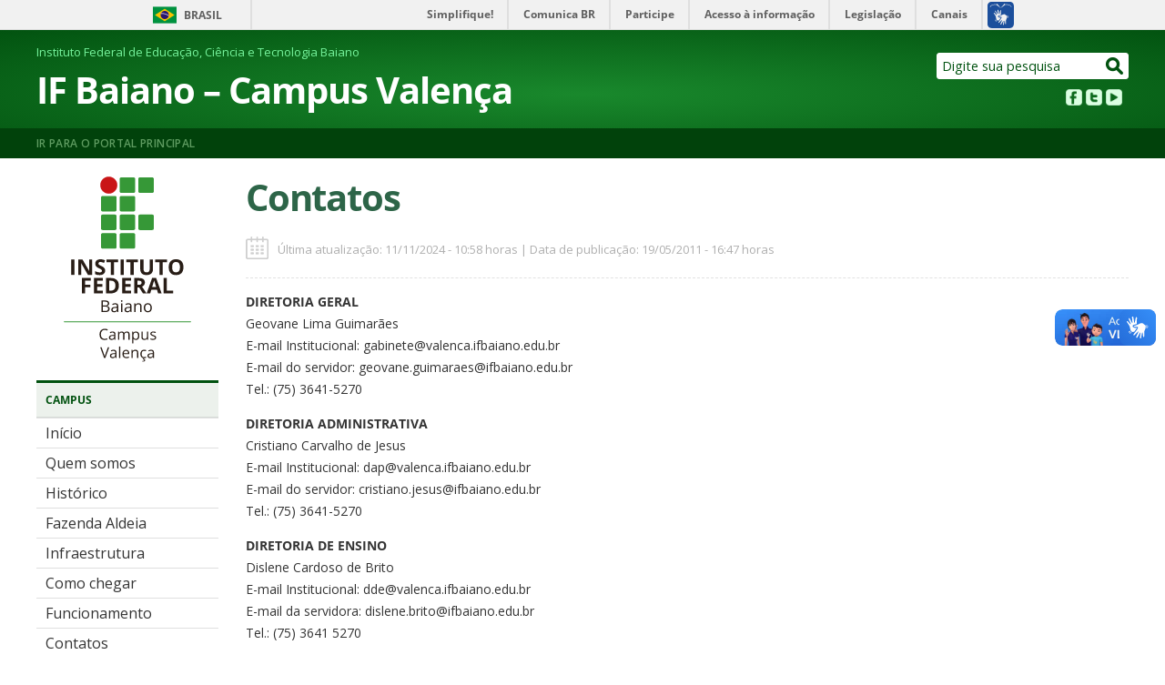

--- FILE ---
content_type: text/html; charset=UTF-8
request_url: https://www.ifbaiano.edu.br/unidades/valenca/contato-campus/
body_size: 13086
content:
<!DOCTYPE html>
<html xmlns="http://www.w3.org/1999/xhtml"

<head profile="http://gmpg.org/xfn/11">
<title>IF Baiano &#8211; Campus Valença  &raquo; Contatos</title>
<meta name="viewport" content="width=device-width, initial-scale=1.0">
<meta http-equiv="Content-Type" content="text/html; charset=utf-8" />
<meta name="author" content="Instituto Federal Baiano" />
<link rel="alternate" type="application/rss+xml" title="IF Baiano &#8211; Campus Valença RSS Feed"	href="https://www.ifbaiano.edu.br/unidades/valenca/feed/" />
<link rel="pingback" href="https://www.ifbaiano.edu.br/unidades/valenca/xmlrpc.php" />
<link rel="shortcut icon" type="image/vnd.microsoft.icon" href="https://www.ifbaiano.edu.br/unidades/valenca/wp-content/themes/Unidades2020/imagens/favicon.ico" />

<link rel="stylesheet" href="https://www.ifbaiano.edu.br/unidades/valenca/wp-content/themes/Unidades2020/css/my-slider.css"/>
<script src="https://www.ifbaiano.edu.br/unidades/valenca/wp-content/themes/Unidades2020/js/ism-2.2.min.js"></script>

<!-- Google Tag Manager -->
<script>(function(w,d,s,l,i){w[l]=w[l]||[];w[l].push({'gtm.start':
new Date().getTime(),event:'gtm.js'});var f=d.getElementsByTagName(s)[0],
j=d.createElement(s),dl=l!='dataLayer'?'&l='+l:'';j.async=true;j.src=
'https://www.googletagmanager.com/gtm.js?id='+i+dl;f.parentNode.insertBefore(j,f);
})(window,document,'script','dataLayer','GTM-N9LX59B');</script>
<!-- End Google Tag Manager -->

<!-- JAVASCRIPT -->
<script type="text/javascript" src="https://www.ifbaiano.edu.br/unidades/valenca/wp-content/themes/Unidades2020/js/styleswitcher.js"></script>
<script type="text/javascript" src="//code.jquery.com/jquery-1.11.0.min.js"></script>
<script type="text/javascript" src="//code.jquery.com/jquery-migrate-1.2.1.min.js"></script>
<!-- CSS -->
<link rel="stylesheet" href="https://www.ifbaiano.edu.br/unidades/valenca/wp-content/themes/Unidades2020/style.css" type="text/css" title="default" media="screen" />
<link rel="stylesheet" href="https://www.ifbaiano.edu.br/unidades/valenca/wp-content/themes/Unidades2020/css/contrastePreto.css" type="text/css" title="contrastePreto"  media="screen" />

<link href='https://fonts.googleapis.com/css?family=Open+Sans:400,600' rel='stylesheet' type='text/css'>
<script type="text/javascript">
$(document).ready(function() { 
    $('#promocional').fadeIn(2000).delay(20000).fadeOut(2000);
});
</script>
<style>
@media screen and (max-width: 720px) {
#ingresso2026 {background:#daebbd;display:block !important;padding:10px 10px 20px 10px;text-align: center;color: #284229;}
#ingresso2026 h2 {margin-top: 0 !important;margin-bottom:5px;font-size:medium !important;}
#ingresso2026 a {padding: 5px 20px;background: #e0090f;border-radius: 5px;text-decoration: none;font-weight: bold;color: #ffd845;font-size: small;}
}
</style>
<meta name='robots' content='max-image-preview:large' />
<link rel='dns-prefetch' href='//maxcdn.bootstrapcdn.com' />
<script type="text/javascript">
window._wpemojiSettings = {"baseUrl":"https:\/\/s.w.org\/images\/core\/emoji\/14.0.0\/72x72\/","ext":".png","svgUrl":"https:\/\/s.w.org\/images\/core\/emoji\/14.0.0\/svg\/","svgExt":".svg","source":{"concatemoji":"https:\/\/www.ifbaiano.edu.br\/unidades\/valenca\/wp-includes\/js\/wp-emoji-release.min.js?ver=2743c60fb9e8120e1a24f83c337db7da"}};
/*! This file is auto-generated */
!function(e,a,t){var n,r,o,i=a.createElement("canvas"),p=i.getContext&&i.getContext("2d");function s(e,t){p.clearRect(0,0,i.width,i.height),p.fillText(e,0,0);e=i.toDataURL();return p.clearRect(0,0,i.width,i.height),p.fillText(t,0,0),e===i.toDataURL()}function c(e){var t=a.createElement("script");t.src=e,t.defer=t.type="text/javascript",a.getElementsByTagName("head")[0].appendChild(t)}for(o=Array("flag","emoji"),t.supports={everything:!0,everythingExceptFlag:!0},r=0;r<o.length;r++)t.supports[o[r]]=function(e){if(p&&p.fillText)switch(p.textBaseline="top",p.font="600 32px Arial",e){case"flag":return s("\ud83c\udff3\ufe0f\u200d\u26a7\ufe0f","\ud83c\udff3\ufe0f\u200b\u26a7\ufe0f")?!1:!s("\ud83c\uddfa\ud83c\uddf3","\ud83c\uddfa\u200b\ud83c\uddf3")&&!s("\ud83c\udff4\udb40\udc67\udb40\udc62\udb40\udc65\udb40\udc6e\udb40\udc67\udb40\udc7f","\ud83c\udff4\u200b\udb40\udc67\u200b\udb40\udc62\u200b\udb40\udc65\u200b\udb40\udc6e\u200b\udb40\udc67\u200b\udb40\udc7f");case"emoji":return!s("\ud83e\udef1\ud83c\udffb\u200d\ud83e\udef2\ud83c\udfff","\ud83e\udef1\ud83c\udffb\u200b\ud83e\udef2\ud83c\udfff")}return!1}(o[r]),t.supports.everything=t.supports.everything&&t.supports[o[r]],"flag"!==o[r]&&(t.supports.everythingExceptFlag=t.supports.everythingExceptFlag&&t.supports[o[r]]);t.supports.everythingExceptFlag=t.supports.everythingExceptFlag&&!t.supports.flag,t.DOMReady=!1,t.readyCallback=function(){t.DOMReady=!0},t.supports.everything||(n=function(){t.readyCallback()},a.addEventListener?(a.addEventListener("DOMContentLoaded",n,!1),e.addEventListener("load",n,!1)):(e.attachEvent("onload",n),a.attachEvent("onreadystatechange",function(){"complete"===a.readyState&&t.readyCallback()})),(e=t.source||{}).concatemoji?c(e.concatemoji):e.wpemoji&&e.twemoji&&(c(e.twemoji),c(e.wpemoji)))}(window,document,window._wpemojiSettings);
</script>
<style type="text/css">
img.wp-smiley,
img.emoji {
	display: inline !important;
	border: none !important;
	box-shadow: none !important;
	height: 1em !important;
	width: 1em !important;
	margin: 0 0.07em !important;
	vertical-align: -0.1em !important;
	background: none !important;
	padding: 0 !important;
}
</style>
	<link rel='stylesheet' id='sbi_styles-css' href='https://www.ifbaiano.edu.br/unidades/valenca/wp-content/plugins/instagram-feed/css/sbi-styles.min.css?ver=6.6.1' type='text/css' media='all' />
<link rel='stylesheet' id='wp-block-library-css' href='https://www.ifbaiano.edu.br/unidades/valenca/wp-includes/css/dist/block-library/style.min.css?ver=2743c60fb9e8120e1a24f83c337db7da' type='text/css' media='all' />
<link rel='stylesheet' id='classic-theme-styles-css' href='https://www.ifbaiano.edu.br/unidades/valenca/wp-includes/css/classic-themes.min.css?ver=2743c60fb9e8120e1a24f83c337db7da' type='text/css' media='all' />
<style id='global-styles-inline-css' type='text/css'>
body{--wp--preset--color--black: #000000;--wp--preset--color--cyan-bluish-gray: #abb8c3;--wp--preset--color--white: #ffffff;--wp--preset--color--pale-pink: #f78da7;--wp--preset--color--vivid-red: #cf2e2e;--wp--preset--color--luminous-vivid-orange: #ff6900;--wp--preset--color--luminous-vivid-amber: #fcb900;--wp--preset--color--light-green-cyan: #7bdcb5;--wp--preset--color--vivid-green-cyan: #00d084;--wp--preset--color--pale-cyan-blue: #8ed1fc;--wp--preset--color--vivid-cyan-blue: #0693e3;--wp--preset--color--vivid-purple: #9b51e0;--wp--preset--gradient--vivid-cyan-blue-to-vivid-purple: linear-gradient(135deg,rgba(6,147,227,1) 0%,rgb(155,81,224) 100%);--wp--preset--gradient--light-green-cyan-to-vivid-green-cyan: linear-gradient(135deg,rgb(122,220,180) 0%,rgb(0,208,130) 100%);--wp--preset--gradient--luminous-vivid-amber-to-luminous-vivid-orange: linear-gradient(135deg,rgba(252,185,0,1) 0%,rgba(255,105,0,1) 100%);--wp--preset--gradient--luminous-vivid-orange-to-vivid-red: linear-gradient(135deg,rgba(255,105,0,1) 0%,rgb(207,46,46) 100%);--wp--preset--gradient--very-light-gray-to-cyan-bluish-gray: linear-gradient(135deg,rgb(238,238,238) 0%,rgb(169,184,195) 100%);--wp--preset--gradient--cool-to-warm-spectrum: linear-gradient(135deg,rgb(74,234,220) 0%,rgb(151,120,209) 20%,rgb(207,42,186) 40%,rgb(238,44,130) 60%,rgb(251,105,98) 80%,rgb(254,248,76) 100%);--wp--preset--gradient--blush-light-purple: linear-gradient(135deg,rgb(255,206,236) 0%,rgb(152,150,240) 100%);--wp--preset--gradient--blush-bordeaux: linear-gradient(135deg,rgb(254,205,165) 0%,rgb(254,45,45) 50%,rgb(107,0,62) 100%);--wp--preset--gradient--luminous-dusk: linear-gradient(135deg,rgb(255,203,112) 0%,rgb(199,81,192) 50%,rgb(65,88,208) 100%);--wp--preset--gradient--pale-ocean: linear-gradient(135deg,rgb(255,245,203) 0%,rgb(182,227,212) 50%,rgb(51,167,181) 100%);--wp--preset--gradient--electric-grass: linear-gradient(135deg,rgb(202,248,128) 0%,rgb(113,206,126) 100%);--wp--preset--gradient--midnight: linear-gradient(135deg,rgb(2,3,129) 0%,rgb(40,116,252) 100%);--wp--preset--duotone--dark-grayscale: url('#wp-duotone-dark-grayscale');--wp--preset--duotone--grayscale: url('#wp-duotone-grayscale');--wp--preset--duotone--purple-yellow: url('#wp-duotone-purple-yellow');--wp--preset--duotone--blue-red: url('#wp-duotone-blue-red');--wp--preset--duotone--midnight: url('#wp-duotone-midnight');--wp--preset--duotone--magenta-yellow: url('#wp-duotone-magenta-yellow');--wp--preset--duotone--purple-green: url('#wp-duotone-purple-green');--wp--preset--duotone--blue-orange: url('#wp-duotone-blue-orange');--wp--preset--font-size--small: 13px;--wp--preset--font-size--medium: 20px;--wp--preset--font-size--large: 36px;--wp--preset--font-size--x-large: 42px;--wp--preset--spacing--20: 0.44rem;--wp--preset--spacing--30: 0.67rem;--wp--preset--spacing--40: 1rem;--wp--preset--spacing--50: 1.5rem;--wp--preset--spacing--60: 2.25rem;--wp--preset--spacing--70: 3.38rem;--wp--preset--spacing--80: 5.06rem;--wp--preset--shadow--natural: 6px 6px 9px rgba(0, 0, 0, 0.2);--wp--preset--shadow--deep: 12px 12px 50px rgba(0, 0, 0, 0.4);--wp--preset--shadow--sharp: 6px 6px 0px rgba(0, 0, 0, 0.2);--wp--preset--shadow--outlined: 6px 6px 0px -3px rgba(255, 255, 255, 1), 6px 6px rgba(0, 0, 0, 1);--wp--preset--shadow--crisp: 6px 6px 0px rgba(0, 0, 0, 1);}:where(.is-layout-flex){gap: 0.5em;}body .is-layout-flow > .alignleft{float: left;margin-inline-start: 0;margin-inline-end: 2em;}body .is-layout-flow > .alignright{float: right;margin-inline-start: 2em;margin-inline-end: 0;}body .is-layout-flow > .aligncenter{margin-left: auto !important;margin-right: auto !important;}body .is-layout-constrained > .alignleft{float: left;margin-inline-start: 0;margin-inline-end: 2em;}body .is-layout-constrained > .alignright{float: right;margin-inline-start: 2em;margin-inline-end: 0;}body .is-layout-constrained > .aligncenter{margin-left: auto !important;margin-right: auto !important;}body .is-layout-constrained > :where(:not(.alignleft):not(.alignright):not(.alignfull)){max-width: var(--wp--style--global--content-size);margin-left: auto !important;margin-right: auto !important;}body .is-layout-constrained > .alignwide{max-width: var(--wp--style--global--wide-size);}body .is-layout-flex{display: flex;}body .is-layout-flex{flex-wrap: wrap;align-items: center;}body .is-layout-flex > *{margin: 0;}:where(.wp-block-columns.is-layout-flex){gap: 2em;}.has-black-color{color: var(--wp--preset--color--black) !important;}.has-cyan-bluish-gray-color{color: var(--wp--preset--color--cyan-bluish-gray) !important;}.has-white-color{color: var(--wp--preset--color--white) !important;}.has-pale-pink-color{color: var(--wp--preset--color--pale-pink) !important;}.has-vivid-red-color{color: var(--wp--preset--color--vivid-red) !important;}.has-luminous-vivid-orange-color{color: var(--wp--preset--color--luminous-vivid-orange) !important;}.has-luminous-vivid-amber-color{color: var(--wp--preset--color--luminous-vivid-amber) !important;}.has-light-green-cyan-color{color: var(--wp--preset--color--light-green-cyan) !important;}.has-vivid-green-cyan-color{color: var(--wp--preset--color--vivid-green-cyan) !important;}.has-pale-cyan-blue-color{color: var(--wp--preset--color--pale-cyan-blue) !important;}.has-vivid-cyan-blue-color{color: var(--wp--preset--color--vivid-cyan-blue) !important;}.has-vivid-purple-color{color: var(--wp--preset--color--vivid-purple) !important;}.has-black-background-color{background-color: var(--wp--preset--color--black) !important;}.has-cyan-bluish-gray-background-color{background-color: var(--wp--preset--color--cyan-bluish-gray) !important;}.has-white-background-color{background-color: var(--wp--preset--color--white) !important;}.has-pale-pink-background-color{background-color: var(--wp--preset--color--pale-pink) !important;}.has-vivid-red-background-color{background-color: var(--wp--preset--color--vivid-red) !important;}.has-luminous-vivid-orange-background-color{background-color: var(--wp--preset--color--luminous-vivid-orange) !important;}.has-luminous-vivid-amber-background-color{background-color: var(--wp--preset--color--luminous-vivid-amber) !important;}.has-light-green-cyan-background-color{background-color: var(--wp--preset--color--light-green-cyan) !important;}.has-vivid-green-cyan-background-color{background-color: var(--wp--preset--color--vivid-green-cyan) !important;}.has-pale-cyan-blue-background-color{background-color: var(--wp--preset--color--pale-cyan-blue) !important;}.has-vivid-cyan-blue-background-color{background-color: var(--wp--preset--color--vivid-cyan-blue) !important;}.has-vivid-purple-background-color{background-color: var(--wp--preset--color--vivid-purple) !important;}.has-black-border-color{border-color: var(--wp--preset--color--black) !important;}.has-cyan-bluish-gray-border-color{border-color: var(--wp--preset--color--cyan-bluish-gray) !important;}.has-white-border-color{border-color: var(--wp--preset--color--white) !important;}.has-pale-pink-border-color{border-color: var(--wp--preset--color--pale-pink) !important;}.has-vivid-red-border-color{border-color: var(--wp--preset--color--vivid-red) !important;}.has-luminous-vivid-orange-border-color{border-color: var(--wp--preset--color--luminous-vivid-orange) !important;}.has-luminous-vivid-amber-border-color{border-color: var(--wp--preset--color--luminous-vivid-amber) !important;}.has-light-green-cyan-border-color{border-color: var(--wp--preset--color--light-green-cyan) !important;}.has-vivid-green-cyan-border-color{border-color: var(--wp--preset--color--vivid-green-cyan) !important;}.has-pale-cyan-blue-border-color{border-color: var(--wp--preset--color--pale-cyan-blue) !important;}.has-vivid-cyan-blue-border-color{border-color: var(--wp--preset--color--vivid-cyan-blue) !important;}.has-vivid-purple-border-color{border-color: var(--wp--preset--color--vivid-purple) !important;}.has-vivid-cyan-blue-to-vivid-purple-gradient-background{background: var(--wp--preset--gradient--vivid-cyan-blue-to-vivid-purple) !important;}.has-light-green-cyan-to-vivid-green-cyan-gradient-background{background: var(--wp--preset--gradient--light-green-cyan-to-vivid-green-cyan) !important;}.has-luminous-vivid-amber-to-luminous-vivid-orange-gradient-background{background: var(--wp--preset--gradient--luminous-vivid-amber-to-luminous-vivid-orange) !important;}.has-luminous-vivid-orange-to-vivid-red-gradient-background{background: var(--wp--preset--gradient--luminous-vivid-orange-to-vivid-red) !important;}.has-very-light-gray-to-cyan-bluish-gray-gradient-background{background: var(--wp--preset--gradient--very-light-gray-to-cyan-bluish-gray) !important;}.has-cool-to-warm-spectrum-gradient-background{background: var(--wp--preset--gradient--cool-to-warm-spectrum) !important;}.has-blush-light-purple-gradient-background{background: var(--wp--preset--gradient--blush-light-purple) !important;}.has-blush-bordeaux-gradient-background{background: var(--wp--preset--gradient--blush-bordeaux) !important;}.has-luminous-dusk-gradient-background{background: var(--wp--preset--gradient--luminous-dusk) !important;}.has-pale-ocean-gradient-background{background: var(--wp--preset--gradient--pale-ocean) !important;}.has-electric-grass-gradient-background{background: var(--wp--preset--gradient--electric-grass) !important;}.has-midnight-gradient-background{background: var(--wp--preset--gradient--midnight) !important;}.has-small-font-size{font-size: var(--wp--preset--font-size--small) !important;}.has-medium-font-size{font-size: var(--wp--preset--font-size--medium) !important;}.has-large-font-size{font-size: var(--wp--preset--font-size--large) !important;}.has-x-large-font-size{font-size: var(--wp--preset--font-size--x-large) !important;}
.wp-block-navigation a:where(:not(.wp-element-button)){color: inherit;}
:where(.wp-block-columns.is-layout-flex){gap: 2em;}
.wp-block-pullquote{font-size: 1.5em;line-height: 1.6;}
</style>
<link rel='stylesheet' id='contact-form-7-css' href='https://www.ifbaiano.edu.br/unidades/valenca/wp-content/plugins/contact-form-7/includes/css/styles.css?ver=5.7.6' type='text/css' media='all' />
<link rel='stylesheet' id='cff-css' href='https://www.ifbaiano.edu.br/unidades/valenca/wp-content/plugins/custom-facebook-feed/assets/css/cff-style.min.css?ver=4.2.6' type='text/css' media='all' />
<link rel='stylesheet' id='sb-font-awesome-css' href='https://maxcdn.bootstrapcdn.com/font-awesome/4.7.0/css/font-awesome.min.css?ver=2743c60fb9e8120e1a24f83c337db7da' type='text/css' media='all' />
<link rel='stylesheet' id='url-shortify-css' href='https://www.ifbaiano.edu.br/unidades/valenca/wp-content/plugins/url-shortify/lite/dist/styles/url-shortify.css?ver=1.10.4' type='text/css' media='all' />
<style id='akismet-widget-style-inline-css' type='text/css'>

			.a-stats {
				--akismet-color-mid-green: #357b49;
				--akismet-color-white: #fff;
				--akismet-color-light-grey: #f6f7f7;

				max-width: 350px;
				width: auto;
			}

			.a-stats * {
				all: unset;
				box-sizing: border-box;
			}

			.a-stats strong {
				font-weight: 600;
			}

			.a-stats a.a-stats__link,
			.a-stats a.a-stats__link:visited,
			.a-stats a.a-stats__link:active {
				background: var(--akismet-color-mid-green);
				border: none;
				box-shadow: none;
				border-radius: 8px;
				color: var(--akismet-color-white);
				cursor: pointer;
				display: block;
				font-family: -apple-system, BlinkMacSystemFont, 'Segoe UI', 'Roboto', 'Oxygen-Sans', 'Ubuntu', 'Cantarell', 'Helvetica Neue', sans-serif;
				font-weight: 500;
				padding: 12px;
				text-align: center;
				text-decoration: none;
				transition: all 0.2s ease;
			}

			/* Extra specificity to deal with TwentyTwentyOne focus style */
			.widget .a-stats a.a-stats__link:focus {
				background: var(--akismet-color-mid-green);
				color: var(--akismet-color-white);
				text-decoration: none;
			}

			.a-stats a.a-stats__link:hover {
				filter: brightness(110%);
				box-shadow: 0 4px 12px rgba(0, 0, 0, 0.06), 0 0 2px rgba(0, 0, 0, 0.16);
			}

			.a-stats .count {
				color: var(--akismet-color-white);
				display: block;
				font-size: 1.5em;
				line-height: 1.4;
				padding: 0 13px;
				white-space: nowrap;
			}
		
</style>
<link rel='stylesheet' id='tablepress-default-css' href='https://www.ifbaiano.edu.br/unidades/valenca/wp-content/plugins/tablepress/css/build/default.css?ver=2.3.1' type='text/css' media='all' />
<script type='text/javascript' src='https://www.ifbaiano.edu.br/unidades/valenca/wp-includes/js/jquery/jquery.min.js?ver=3.6.4' id='jquery-core-js'></script>
<script type='text/javascript' src='https://www.ifbaiano.edu.br/unidades/valenca/wp-includes/js/jquery/jquery-migrate.min.js?ver=3.4.0' id='jquery-migrate-js'></script>
<script type='text/javascript' src='https://www.ifbaiano.edu.br/unidades/valenca/wp-content/plugins/jquery-vertical-accordion-menu/js/jquery.hoverIntent.minified.js?ver=2743c60fb9e8120e1a24f83c337db7da' id='jqueryhoverintent-js'></script>
<script type='text/javascript' src='https://www.ifbaiano.edu.br/unidades/valenca/wp-content/plugins/jquery-vertical-accordion-menu/js/jquery.cookie.js?ver=2743c60fb9e8120e1a24f83c337db7da' id='jquerycookie-js'></script>
<script type='text/javascript' src='https://www.ifbaiano.edu.br/unidades/valenca/wp-content/plugins/jquery-vertical-accordion-menu/js/jquery.dcjqaccordion.2.9.js?ver=2743c60fb9e8120e1a24f83c337db7da' id='dcjqaccordion-js'></script>
<script type='text/javascript' id='url-shortify-js-extra'>
/* <![CDATA[ */
var usParams = {"ajaxurl":"https:\/\/www.ifbaiano.edu.br\/unidades\/valenca\/wp-admin\/admin-ajax.php"};
/* ]]> */
</script>
<script type='text/javascript' src='https://www.ifbaiano.edu.br/unidades/valenca/wp-content/plugins/url-shortify/lite/dist/scripts/url-shortify.js?ver=1.10.4' id='url-shortify-js'></script>
<link rel="https://api.w.org/" href="https://www.ifbaiano.edu.br/unidades/valenca/wp-json/" /><link rel="alternate" type="application/json" href="https://www.ifbaiano.edu.br/unidades/valenca/wp-json/wp/v2/pages/133" /><link rel="EditURI" type="application/rsd+xml" title="RSD" href="https://www.ifbaiano.edu.br/unidades/valenca/xmlrpc.php?rsd" />
<link rel="canonical" href="https://www.ifbaiano.edu.br/unidades/valenca/contato-campus/" />
<link rel="alternate" type="application/json+oembed" href="https://www.ifbaiano.edu.br/unidades/valenca/wp-json/oembed/1.0/embed?url=https%3A%2F%2Fwww.ifbaiano.edu.br%2Funidades%2Fvalenca%2Fcontato-campus%2F" />
<link rel="alternate" type="text/xml+oembed" href="https://www.ifbaiano.edu.br/unidades/valenca/wp-json/oembed/1.0/embed?url=https%3A%2F%2Fwww.ifbaiano.edu.br%2Funidades%2Fvalenca%2Fcontato-campus%2F&#038;format=xml" />
<meta name="generator" content="Site Kit by Google 1.99.0" /><link rel="icon" href="https://www.ifbaiano.edu.br/unidades/valenca/files/2023/06/img_IF.jpg" sizes="32x32" />
<link rel="icon" href="https://www.ifbaiano.edu.br/unidades/valenca/files/2023/06/img_IF.jpg" sizes="192x192" />
<link rel="apple-touch-icon" href="https://www.ifbaiano.edu.br/unidades/valenca/files/2023/06/img_IF.jpg" />
<meta name="msapplication-TileImage" content="https://www.ifbaiano.edu.br/unidades/valenca/files/2023/06/img_IF.jpg" />
<style>.shorten_url { 
	   padding: 10px 10px 10px 10px ; 
	   border: 1px solid #AAAAAA ; 
	   background-color: #EEEEEE ;
}</style></head>
<body data-rsssl=1>
<!-- Google Tag Manager (noscript) -->
<noscript><iframe src="https://www.googletagmanager.com/ns.html?id=GTM-N9LX59B"
height="0" width="0" style="display:none;visibility:hidden"></iframe></noscript>
<!-- End Google Tag Manager (noscript) -->

	<div id="barra-brasil" style="background:#7F7F7F; height: 20px; padding:0 0 0 10px;display:block;"> 
		<ul id="menu-barra-temp" style="list-style:none;">
			<li style="display:inline; float:left;padding-right:10px; margin-right:10px; border-right:1px solid #EDEDED"><a href="http://brasil.gov.br" style="font-family:sans,sans-serif; text-decoration:none; color:white;">Portal do Governo Brasileiro</a></li> 
			<li><a style="font-family:sans,sans-serif; text-decoration:none; color:white;" href="http://epwg.governoeletronico.gov.br/barra/atualize.html">Atualize sua Barra de Governo</a></li>
		</ul>
	</div>	

	<div id ="containerCabecalho">
		<div id ="containerCabecalhoInterno">
			<div id = "BarraSuperiorHeader">
				<div id = "Navegacao">
					<!-- 
Importação do arquivo css da barra de acessibilidade
-->
<link href="https://www.ifbaiano.edu.br/unidades/valenca/wp-content/themes/Unidades2020/css/barra_navegacao.css" type="text/css" rel="stylesheet" media="screen" />

<!-- 
Script para expansão do menu de alto contraste
-->
<script type="text/javascript">
function menuItem(element){
	var sub = element.parentNode.getElementsByTagName('ul').item(0);
	var shown = false;
	element.onclick = function(){
		if(shown){
			sub.style.display = 'none';
			shown = false;
		}
		else {
			sub.style.display = 'block';
			shown = true;
		}
		return false;
	}
}
</script> 

<!-- 
HTML da Barra de navegação
-->
<div id="NavegacaoInterno">
	<ul id="atalhos">
		<li><a href="#iniciodoconteudo">Ir para o conte&uacute;do [1]</a></li>
		<li><a href="#iniciodomenu">Ir para o menu [2]</a></li>
		<li><a href="#palavras">Ir para a busca [3]</a></li>
		<li><a href="https://www.ifbaiano.edu.br/unidades/valenca">Ir para o rodapé [4]</a></li>
	</ul>
</div>				</div>
				<div id = "Acessibilidade">	
					<a href="https://www.ifbaiano.edu.br/unidades/valenca/Acessibilidade" >ACESSIBILIDADE</a> 
					<a href="#" onclick="setActiveStyleSheet('contrastePreto'); return false;">CONTRASTE</a> 
					<a href="https://www.ifbaiano.edu.br/unidades/valenca/mapa-do-site" >MAPA DO SITE</a>
				</div>
			</div>
			
			<div id = "CentroHeader">
				<div id = "CentroHeaderEsquerda">	
					<div id = "CentroHeaderEsquerdaTopo">
						<span style="font-size: small;color: #76f39c;">Instituto Federal de Educação, Ciência e Tecnologia Baiano</span>
					</div>
					<div id = "CentroHeaderEsquerdaMeio">
						<a href="https://www.ifbaiano.edu.br/unidades/valenca">
						IF Baiano &#8211; Campus Valença						</a>
					</div>
					<div id = "CentroHeaderEsquerdaBaixo"></div>
				</div>
				<div id = "CentroHeaderDireita">	
					<div id = "Busca">
						<form id="form_pesquisa" method="post" action="https://www.ifbaiano.edu.br/unidades/valenca/">
	<div style="height: 27px; background-color:#FFFFFF; border:solid 1px; -moz-border-radius:3px; -webkit-border-radius:3px; border-radius:3px; width:auto;">
		<input 
			type="text" value="Digite sua pesquisa" class="caixaPesquisa" id="palavras" name="s"
			style="float:left; padding: 0 0 0 5px; font-size:0.9em; height: 27px; width: auto; border: none; color: #015210"
			onFocus="if (this.value=='Digite sua pesquisa') this.value='';"
		/>
		<input value="Buscar" class="buscar" name="imgbuscar" id="idbuscar" type="image" style="padding:4px 5px 0 25px;"
		title="buscar"
		img src="https://www.ifbaiano.edu.br/unidades/valenca/wp-content/themes/Unidades2020/imagens/headers/btn_pesquisar.png" alt="buscar"/>
	</div>
</form>
					</div>
					<div id = "RedesSociais">
						<div id="redeSocialInstagram">
														
													</div>
						<div id="redeSocialYoutube">
							<div class="textwidget custom-html-widget"><br><a title="Canal de vídeos do IF Baiano" href="https://www.youtube.com/ifbaianooficial" target="_blank" rel="noopener"><img src="https://ifbaiano.edu.br/portal/wp-content/uploads/2016/03/youtube.png" /></a></div>						</div>
						<div id="redeSocialTwitter">
							<div class="textwidget custom-html-widget"><br><a title="Twitter do IF Baiano" href="https://twitter.com/IFBaianoOficial" target="_blank" rel="noopener"><img src="https://ifbaiano.edu.br/portal/wp-content/uploads/2016/03/twitter.png" /></a></div>						</div>
						<div id="redeSocialFacebook">
							<div class="textwidget custom-html-widget"><br><a title="Facebook do IF Baiano" href="https://www.facebook.com/IFBaiano.Oficial" target="_blank" rel="noopener"><img src="https://ifbaiano.edu.br/portal/wp-content/uploads/2016/03/facebook.png" /></a></div>						</div>
					</div>
				</div>
			</div>
		</div>
		
		<div id = "BarraInferiorHead">
			<div id = "BarraInferiorHeadInterno"><a title="Portal do IF Baiano" href="https://www.ifbaiano.edu.br/portal/">Ir para o portal principal</a>
			</div>
		</div>
	</div>

	<div id="ingresso2026" style="display:none;"><h2>Ingresso de Estudantes 2026</h2><a href="https://ingresso.ifbaiano.edu.br/" target="_blank">ACESSE AQUI</a></div>						
	<div id = "tudo">	<div id = "containerMeio">
		<div id = "containerMeioEsquerda">
			<div onClick="return true" class="dropdownmenu"><div id = "MenuPrincipal">
				<div class="textwidget custom-html-widget"><img style="max-width: 140px; margin: 0 auto; display: flex;padding-bottom:20px;" src="https://www.ifbaiano.edu.br/unidades/alagoinhas/wp-content/themes/Unidades2020/imagens/marca-if-baiano-valenca.svg" /></div><div id="TituloMenu">Campus</div>		
		<div class="dcjq-accordion" id="dc_jqaccordion_widget-12-item">
		
			<ul id="menu-campus" class="menu"><li id="menu-item-9384" class="menu-item menu-item-type-custom menu-item-object-custom menu-item-home menu-item-9384"><a href="https://www.ifbaiano.edu.br/unidades/valenca">Início</a></li>
<li id="menu-item-9383" class="menu-item menu-item-type-post_type menu-item-object-page menu-item-9383"><a href="https://www.ifbaiano.edu.br/unidades/valenca/sede/">Quem somos</a></li>
<li id="menu-item-320" class="menu-item menu-item-type-post_type menu-item-object-page menu-item-320"><a href="https://www.ifbaiano.edu.br/unidades/valenca/historico/">Histórico</a></li>
<li id="menu-item-9382" class="menu-item menu-item-type-post_type menu-item-object-page menu-item-9382"><a href="https://www.ifbaiano.edu.br/unidades/valenca/fazenda-aldeia/">Fazenda Aldeia</a></li>
<li id="menu-item-321" class="menu-item menu-item-type-post_type menu-item-object-page menu-item-321"><a href="https://www.ifbaiano.edu.br/unidades/valenca/infraestrutura/">Infraestrutura</a></li>
<li id="menu-item-307" class="menu-item menu-item-type-post_type menu-item-object-page menu-item-307"><a href="https://www.ifbaiano.edu.br/unidades/valenca/como-chegar/">Como chegar</a></li>
<li id="menu-item-309" class="menu-item menu-item-type-post_type menu-item-object-page menu-item-309"><a href="https://www.ifbaiano.edu.br/unidades/valenca/funcionamento-horarios/">Funcionamento</a></li>
<li id="menu-item-9417" class="menu-item menu-item-type-post_type menu-item-object-page menu-item-9417"><a href="https://www.ifbaiano.edu.br/unidades/valenca/contatos-organograma/">Contatos</a></li>
<li id="menu-item-8821" class="menu-item menu-item-type-post_type menu-item-object-page menu-item-8821"><a href="https://www.ifbaiano.edu.br/unidades/valenca/comissao-propria-de-avaliacao-cpa/">Comissão Própria de Avaliação</a></li>
</ul>		
		</div>
		<div id="TituloMenu">Direção Geral</div>		
		<div class="dcjq-accordion" id="dc_jqaccordion_widget-11-item">
		
			<ul id="menu-direcao-geral" class="menu"><li id="menu-item-9405" class="menu-item menu-item-type-post_type menu-item-object-page menu-item-9405"><a href="https://www.ifbaiano.edu.br/unidades/valenca/gabinete/">Gabinete</a></li>
<li id="menu-item-9412" class="menu-item menu-item-type-post_type menu-item-object-page menu-item-has-children menu-item-9412"><a href="https://www.ifbaiano.edu.br/unidades/valenca/agenda-do-diretor-geral/">Agenda do Diretor-Geral</a>
<ul class="sub-menu">
	<li id="menu-item-2465" class="menu-item menu-item-type-post_type menu-item-object-page menu-item-2465"><a href="https://www.ifbaiano.edu.br/unidades/valenca/informes/">Informes</a></li>
</ul>
</li>
<li id="menu-item-8833" class="menu-item menu-item-type-post_type menu-item-object-page menu-item-8833"><a href="https://www.ifbaiano.edu.br/unidades/valenca/boletim-de-servico-interno/">Boletim de Serviço Interno &#8211; BSI</a></li>
<li id="menu-item-9446" class="menu-item menu-item-type-post_type menu-item-object-page menu-item-9446"><a href="https://www.ifbaiano.edu.br/unidades/valenca/comunicacao/">Comunicação</a></li>
</ul>		
		</div>
		<div id="TituloMenu">Diretoria Administrativa</div>		
		<div class="dcjq-accordion" id="dc_jqaccordion_widget-10-item">
		
			<ul id="menu-diretoria-administrativa" class="menu"><li id="menu-item-5201" class="menu-item menu-item-type-post_type menu-item-object-page menu-item-5201"><a href="https://www.ifbaiano.edu.br/unidades/valenca/licitacoes-e-contratos/">Licitações</a></li>
<li id="menu-item-2499" class="menu-item menu-item-type-post_type menu-item-object-page menu-item-2499"><a href="https://www.ifbaiano.edu.br/unidades/valenca/informes-dap-departamento-de-administracao-e-planejamento/">Informes DAP</a></li>
<li id="menu-item-9438" class="menu-item menu-item-type-post_type menu-item-object-page menu-item-9438"><a href="https://www.ifbaiano.edu.br/unidades/valenca/?page_id=9431">Rotinas Administrativas</a></li>
<li id="menu-item-9439" class="menu-item menu-item-type-post_type menu-item-object-page menu-item-9439"><a href="https://www.ifbaiano.edu.br/unidades/valenca/despesas/">Despesas</a></li>
<li id="menu-item-9440" class="menu-item menu-item-type-post_type menu-item-object-page menu-item-9440"><a href="https://www.ifbaiano.edu.br/unidades/valenca/convenios/">Convênios</a></li>
</ul>		
		</div>
		<div id="TituloMenu">DDE</div>		
		<div class="dcjq-accordion" id="dc_jqaccordion_widget-9-item">
		
			<ul id="menu-direcao-de-ensino" class="menu"><li id="menu-item-2523" class="menu-item menu-item-type-post_type menu-item-object-page menu-item-2523"><a href="https://www.ifbaiano.edu.br/unidades/valenca/coordenacao-geral-de-ensino/">Coordenação Geral de Ensino</a></li>
<li id="menu-item-7676" class="menu-item menu-item-type-post_type menu-item-object-page menu-item-has-children menu-item-7676"><a href="https://www.ifbaiano.edu.br/unidades/valenca/nucleos-e-grupos/">Núcleos e Grupos</a>
<ul class="sub-menu">
	<li id="menu-item-7687" class="menu-item menu-item-type-post_type menu-item-object-page menu-item-7687"><a href="https://www.ifbaiano.edu.br/unidades/valenca/napne/">NAPNE</a></li>
	<li id="menu-item-7688" class="menu-item menu-item-type-post_type menu-item-object-page menu-item-7688"><a href="https://www.ifbaiano.edu.br/unidades/valenca/neabi/">NEABI</a></li>
	<li id="menu-item-7689" class="menu-item menu-item-type-post_type menu-item-object-page menu-item-7689"><a href="https://www.ifbaiano.edu.br/unidades/valenca/nea/">NEA</a></li>
	<li id="menu-item-8703" class="menu-item menu-item-type-post_type menu-item-object-page menu-item-8703"><a href="https://www.ifbaiano.edu.br/unidades/valenca/nugea/">NUGEA</a></li>
	<li id="menu-item-7703" class="menu-item menu-item-type-post_type menu-item-object-page menu-item-7703"><a href="https://www.ifbaiano.edu.br/unidades/valenca/geni/">GENI</a></li>
	<li id="menu-item-7704" class="menu-item menu-item-type-post_type menu-item-object-page menu-item-7704"><a href="https://www.ifbaiano.edu.br/unidades/valenca/glicam/">GLICAM</a></li>
	<li id="menu-item-7705" class="menu-item menu-item-type-post_type menu-item-object-page menu-item-7705"><a href="https://www.ifbaiano.edu.br/unidades/valenca/lidah/">LIDAH</a></li>
</ul>
</li>
<li id="menu-item-2521" class="menu-item menu-item-type-post_type menu-item-object-page menu-item-2521"><a href="https://www.ifbaiano.edu.br/unidades/valenca/informes-dde/">Informes DDE</a></li>
<li id="menu-item-2522" class="menu-item menu-item-type-post_type menu-item-object-page menu-item-2522"><a href="https://www.ifbaiano.edu.br/unidades/valenca/pesquisa-e-extensao/">Pesquisa e Extensão</a></li>
</ul>		
		</div>
		<div id="TituloMenu">Estudantes</div>		
		<div class="dcjq-accordion" id="dc_jqaccordion_widget-8-item">
		
			<ul id="menu-alunos" class="menu"><li id="menu-item-149" class="menu-item menu-item-type-post_type menu-item-object-page menu-item-has-children menu-item-149"><a href="https://www.ifbaiano.edu.br/unidades/valenca/alunos-assistencia-estudantil/">Assistência Estudantil</a>
<ul class="sub-menu">
	<li id="menu-item-7657" class="menu-item menu-item-type-post_type menu-item-object-page menu-item-7657"><a href="https://www.ifbaiano.edu.br/unidades/valenca/assistencia-estudantil/">Política de Assistência Estudantil</a></li>
	<li id="menu-item-7656" class="menu-item menu-item-type-post_type menu-item-object-page menu-item-7656"><a href="https://www.ifbaiano.edu.br/unidades/valenca/paise/">PAISE</a></li>
	<li id="menu-item-7658" class="menu-item menu-item-type-post_type menu-item-object-page menu-item-7658"><a href="https://www.ifbaiano.edu.br/unidades/valenca/pae/">PAE</a></li>
	<li id="menu-item-7659" class="menu-item menu-item-type-post_type menu-item-object-page menu-item-7659"><a href="https://www.ifbaiano.edu.br/unidades/valenca/programa-de-alimentacao-estudantil/">Programa de Alimentação Estudantil</a></li>
	<li id="menu-item-7660" class="menu-item menu-item-type-post_type menu-item-object-page menu-item-7660"><a href="https://www.ifbaiano.edu.br/unidades/valenca/pro-saude/">Pro-Saúde</a></li>
	<li id="menu-item-7661" class="menu-item menu-item-type-post_type menu-item-object-page menu-item-7661"><a href="https://www.ifbaiano.edu.br/unidades/valenca/proap/">PROAP</a></li>
</ul>
</li>
<li id="menu-item-2447" class="menu-item menu-item-type-post_type menu-item-object-page menu-item-2447"><a href="https://www.ifbaiano.edu.br/unidades/valenca/calendario-academico/">Calendário Acadêmico</a></li>
<li id="menu-item-152" class="menu-item menu-item-type-post_type menu-item-object-page menu-item-152"><a href="https://www.ifbaiano.edu.br/unidades/valenca/alunos-estagio/">Estágio</a></li>
<li id="menu-item-150" class="menu-item menu-item-type-post_type menu-item-object-page menu-item-150"><a href="https://www.ifbaiano.edu.br/unidades/valenca/leitura-complementar/">Leitura Complementar</a></li>
</ul>		
		</div>
		<div id="TituloMenu">Cursos</div>		
		<div class="dcjq-accordion" id="dc_jqaccordion_widget-7-item">
		
			<ul id="menu-cursos" class="menu"><li id="menu-item-145" class="menu-item menu-item-type-post_type menu-item-object-page menu-item-has-children menu-item-145"><a href="https://www.ifbaiano.edu.br/unidades/valenca/tecnico-integrado/">Integrado</a>
<ul class="sub-menu">
	<li id="menu-item-6124" class="menu-item menu-item-type-post_type menu-item-object-page menu-item-6124"><a href="https://www.ifbaiano.edu.br/unidades/valenca/agroecologia/">Técnico em Agroecologia Integrado ao Ensino Médio</a></li>
	<li id="menu-item-6125" class="menu-item menu-item-type-post_type menu-item-object-page menu-item-6125"><a href="https://www.ifbaiano.edu.br/unidades/valenca/agropecuaria-2/">Técnico em Agropecuária Integrado ao Ensino Médio</a></li>
</ul>
</li>
<li id="menu-item-6122" class="menu-item menu-item-type-post_type menu-item-object-page menu-item-has-children menu-item-6122"><a href="https://www.ifbaiano.edu.br/unidades/valenca/tecnico-subsequente/">Subsequente</a>
<ul class="sub-menu">
	<li id="menu-item-6126" class="menu-item menu-item-type-post_type menu-item-object-page menu-item-6126"><a href="https://www.ifbaiano.edu.br/unidades/valenca/meio-ambiente/">Técnico em Meio Ambiente</a></li>
	<li id="menu-item-6136" class="menu-item menu-item-type-post_type menu-item-object-page menu-item-6136"><a href="https://www.ifbaiano.edu.br/unidades/valenca/tecnico-em-agropecuaria/">Técnico em Agropecuária</a></li>
</ul>
</li>
<li id="menu-item-6123" class="menu-item menu-item-type-post_type menu-item-object-page menu-item-has-children menu-item-6123"><a href="https://www.ifbaiano.edu.br/unidades/valenca/graduacao/">Graduação</a>
<ul class="sub-menu">
	<li id="menu-item-7171" class="menu-item menu-item-type-custom menu-item-object-custom menu-item-7171"><a href="https://ifbaiano.edu.br/portal/ciencias-biologicas-valenca/">Licenciatura em Ciências Biológicas</a></li>
</ul>
</li>
<li id="menu-item-6120" class="menu-item menu-item-type-post_type menu-item-object-page menu-item-has-children menu-item-6120"><a href="https://www.ifbaiano.edu.br/unidades/valenca/pos-graduacao/">Pós-Graduação</a>
<ul class="sub-menu">
	<li id="menu-item-7172" class="menu-item menu-item-type-custom menu-item-object-custom menu-item-7172"><a href="https://ifbaiano.edu.br/portal/pos-meio-ambiente-agroecologia-valenca/">Pós-Graduação lato sensu em Agroecologia e Meio Ambiente</a></li>
	<li id="menu-item-6128" class="menu-item menu-item-type-post_type menu-item-object-page menu-item-6128"><a href="https://www.ifbaiano.edu.br/unidades/valenca/pos-graduacao-em-leitura-e-producao-textual/">Pós-graduação lato sensu  em Leitura e Produção Textual</a></li>
	<li id="menu-item-6129" class="menu-item menu-item-type-post_type menu-item-object-page menu-item-6129"><a href="https://www.ifbaiano.edu.br/unidades/valenca/pos-graduacao-em-ensino-da-matematica/">Pós-graduação lato sensu em Ensino da Matemática</a></li>
	<li id="menu-item-9318" class="menu-item menu-item-type-custom menu-item-object-custom menu-item-9318"><a href="https://ifbaiano.edu.br/portal/pos-reafro-valenca/">Pós-graduação Lato Sensu em Relações Étnico-raciais e Cultura Afro-brasileira na Educação (REAFRO)</a></li>
	<li id="menu-item-8600" class="menu-item menu-item-type-custom menu-item-object-custom menu-item-8600"><a href="https://www.ifbaiano.edu.br/unidades/valenca/files/2022/09/PPC-Curso-Lato-Sensu-Internacional-em-CRGASP.pdf">Pós-Graduação lato sensu Internacional em Conservação de Recursos Genéticos Animais e seus Sistemas de Produção &#8211; modalidade EaD</a></li>
</ul>
</li>
<li id="menu-item-6121" class="menu-item menu-item-type-post_type menu-item-object-page menu-item-has-children menu-item-6121"><a href="https://www.ifbaiano.edu.br/unidades/valenca/ensino-a-distancia-ead/">Ensino a Distância (Subsequente EAD)</a>
<ul class="sub-menu">
	<li id="menu-item-7168" class="menu-item menu-item-type-custom menu-item-object-custom menu-item-7168"><a href="https://diretorias.ifbaiano.edu.br/portal/ead/curso-tecnico-subsequente-em-secretaria-escolar/">Técnico em Secretaria Escolar</a></li>
	<li id="menu-item-7167" class="menu-item menu-item-type-custom menu-item-object-custom menu-item-7167"><a href="https://diretorias.ifbaiano.edu.br/portal/ead/curso-tecnico-subsequente-em-vendas/">Técnico em Vendas</a></li>
</ul>
</li>
</ul>		
		</div>
		<div id="TituloMenu">Processo Seletivo</div>		
		<div class="dcjq-accordion" id="dc_jqaccordion_widget-6-item">
		
			<ul id="menu-processo-seletivo" class="menu"><li id="menu-item-325" class="menu-item menu-item-type-post_type menu-item-object-page menu-item-325"><a href="https://www.ifbaiano.edu.br/unidades/valenca/cursos-tecnicos/">Cursos Técnicos</a></li>
<li id="menu-item-7540" class="menu-item menu-item-type-post_type menu-item-object-page menu-item-7540"><a href="https://www.ifbaiano.edu.br/unidades/valenca/cursos-superiores/">Cursos Superiores</a></li>
<li id="menu-item-327" class="menu-item menu-item-type-post_type menu-item-object-page menu-item-327"><a href="https://www.ifbaiano.edu.br/unidades/valenca/servicos/">Concursos</a></li>
<li id="menu-item-2849" class="menu-item menu-item-type-post_type menu-item-object-page menu-item-2849"><a href="https://www.ifbaiano.edu.br/unidades/valenca/selecao-de-professores/">Seleção de Professores</a></li>
<li id="menu-item-2855" class="menu-item menu-item-type-post_type menu-item-object-page menu-item-2855"><a href="https://www.ifbaiano.edu.br/unidades/valenca/selecao-de-estagiarios/">Seleção de Estagiários</a></li>
</ul>		
		</div>
		<div id="TituloMenu">Biblioteca</div>		
		<div class="dcjq-accordion" id="dc_jqaccordion_widget-5-item">
		
			<ul id="menu-biblioteca-do-campus" class="menu"><li id="menu-item-6881" class="menu-item menu-item-type-post_type menu-item-object-page menu-item-6881"><a href="https://www.ifbaiano.edu.br/unidades/valenca/apresentacao/">Apresentação da biblioteca</a></li>
<li id="menu-item-6903" class="menu-item menu-item-type-post_type menu-item-object-page menu-item-6903"><a href="https://www.ifbaiano.edu.br/unidades/valenca/acervo/">Acervo</a></li>
<li id="menu-item-6924" class="menu-item menu-item-type-post_type menu-item-object-page menu-item-6924"><a href="https://www.ifbaiano.edu.br/unidades/valenca/base-de-dados-e-periodicos/">Base de dados e Periódicos</a></li>
<li id="menu-item-6925" class="menu-item menu-item-type-post_type menu-item-object-page menu-item-6925"><a href="https://www.ifbaiano.edu.br/unidades/valenca/regulamento/">Regulamento</a></li>
</ul>		
		</div>
		<div id="TituloMenu">Gestão de Pessoas</div>		
		<div class="dcjq-accordion" id="dc_jqaccordion_widget-14-item">
		
			<ul id="menu-gestao-de-pessoas" class="menu"><li id="menu-item-7521" class="menu-item menu-item-type-post_type menu-item-object-page menu-item-7521"><a href="https://www.ifbaiano.edu.br/unidades/valenca/servidor/">Servidor</a></li>
<li id="menu-item-7522" class="menu-item menu-item-type-post_type menu-item-object-page menu-item-has-children menu-item-7522"><a href="https://www.ifbaiano.edu.br/unidades/valenca/beneficios-direitos-e-vantagens/">Benefícios, Direitos e Vantagens</a>
<ul class="sub-menu">
	<li id="menu-item-7523" class="menu-item menu-item-type-custom menu-item-object-custom menu-item-7523"><a href="https://ifbaiano.edu.br/portal/servidor/ferias/">Férias</a></li>
	<li id="menu-item-7524" class="menu-item menu-item-type-custom menu-item-object-custom menu-item-7524"><a href="https://ifbaiano.edu.br/portal/servidor/auxilio-transporte/">Auxílio Transporte</a></li>
	<li id="menu-item-7525" class="menu-item menu-item-type-custom menu-item-object-custom menu-item-7525"><a href="https://ifbaiano.edu.br/portal/servidor/outros-procedimentos/">Outros procedimentos</a></li>
</ul>
</li>
<li id="menu-item-7526" class="menu-item menu-item-type-post_type menu-item-object-page menu-item-has-children menu-item-7526"><a href="https://www.ifbaiano.edu.br/unidades/valenca/desenvolvimento/">Desenvolvimento</a>
<ul class="sub-menu">
	<li id="menu-item-7527" class="menu-item menu-item-type-custom menu-item-object-custom menu-item-7527"><a href="https://ifbaiano.edu.br/portal/servidor/por-capacitacao/">Progressão &#8211; Por Capacitação</a></li>
	<li id="menu-item-7528" class="menu-item menu-item-type-custom menu-item-object-custom menu-item-7528"><a href="https://ifbaiano.edu.br/portal/servidor/por-merito-profissional/">Progressão &#8211; Por Mérito Profissional</a></li>
	<li id="menu-item-7529" class="menu-item menu-item-type-custom menu-item-object-custom menu-item-7529"><a href="https://ifbaiano.edu.br/portal/servidor/avaliacao-de-desempenho-docente/">Avaliação de Desempenho Docente</a></li>
</ul>
</li>
</ul>		
		</div>
		<div id="TituloMenu">Contatos</div>		
		<div class="dcjq-accordion" id="dc_jqaccordion_widget-3-item">
		
			<ul id="menu-contatos" class="menu"><li id="menu-item-4334" class="menu-item menu-item-type-post_type menu-item-object-page current-menu-item page_item page-item-133 current_page_item menu-item-4334"><a href="https://www.ifbaiano.edu.br/unidades/valenca/contato-campus/" aria-current="page">Contatos</a></li>
</ul>		
		</div>
					</div></div>
		</div>
		
		<div id = "containerMeioCentroNoticia">
			<div id="containerNoticia">
				<!-- INICIO DO CONTEUDO DA PAGINA -->
										
						<div id="tituloNoticia">
							Contatos						</div>
<div class="imagem-data-publicacao"></div><div class="data-de-publicacao">Última atualização: 11/11/2024 - 10:58 horas | 
				 Data de publicação: 19/05/2011 - 16:47 horas</div>
						<div id="textoNoticia">
							<p><strong>DIRETORIA GERAL</strong><br />
Geovane Lima Guimarães<br />
E-mail Institucional: <span id="OBJ_PREFIX_DWT582_ZmEmailObjectHandler" class="Object" role="link"><span id="OBJ_PREFIX_DWT681_ZmEmailObjectHandler" class="Object" role="link">gabinete@valenca.ifbaiano.edu.br</span></span><br />
E-mail do servidor: <span id="OBJ_PREFIX_DWT583_ZmEmailObjectHandler" class="Object" role="link"><span id="OBJ_PREFIX_DWT682_ZmEmailObjectHandler" class="Object" role="link">geovane.guimaraes@ifbaiano.edu.br</span></span><br />
Tel.: (75) 3641-5270</p>
<p><span id="more-133"></span></p>
<p><strong>DIRETORIA ADMINISTRATIVA</strong><br />
Cristiano Carvalho de Jesus<br />
E-mail Institucional: <span id="OBJ_PREFIX_DWT584_ZmEmailObjectHandler" class="Object" role="link"><span id="OBJ_PREFIX_DWT683_ZmEmailObjectHandler" class="Object" role="link">dap@valenca.ifbaiano.edu.br</span></span><br />
E-mail do servidor: <span id="OBJ_PREFIX_DWT585_ZmEmailObjectHandler" class="Object" role="link"><span id="OBJ_PREFIX_DWT684_ZmEmailObjectHandler" class="Object" role="link">cristiano.jesus@ifbaiano.edu.br</span></span><br />
Tel.: (75) 3641-5270</p>
<p><strong>DIRETORIA DE ENSINO</strong><br />
Dislene Cardoso de Brito<br />
E-mail Institucional: <span id="OBJ_PREFIX_DWT586_ZmEmailObjectHandler" class="Object" role="link"><span id="OBJ_PREFIX_DWT685_ZmEmailObjectHandler" class="Object" role="link">dde@valenca.ifbaiano.edu.br</span></span><br />
E-mail da servidora: <span id="OBJ_PREFIX_DWT587_ZmEmailObjectHandler" class="Object" role="link"><span id="OBJ_PREFIX_DWT686_ZmEmailObjectHandler" class="Object" role="link">dislene.brito@ifbaiano.edu.br</span></span><br />
Tel.: (75) 3641 5270</p>
<p><strong>COORDENAÇÃO DE ENSINO</strong><br />
Celia Maria Pedrosa<br />
E-mail Institucional: <span id="OBJ_PREFIX_DWT588_ZmEmailObjectHandler" class="Object" role="link"><span id="OBJ_PREFIX_DWT687_ZmEmailObjectHandler" class="Object" role="link">cge@valenca.ifbaiano.edu.br</span></span><br />
E-mail da servidora: celia.pedrosa@ifbaiano.edu.br<br />
Tel.: (75) 3641-5270</p>
<p><strong>COORDENAÇÃO DE ASSISTÊNCIA ESTUDANTIL</strong><br />
José Henrique Santos Rodrigues<br />
E-mail Institucional: <span id="OBJ_PREFIX_DWT590_ZmEmailObjectHandler" class="Object" role="link"><span id="OBJ_PREFIX_DWT689_ZmEmailObjectHandler" class="Object" role="link">cae@valenca.ifbaiano.edu.br</span></span><br />
E-mail da servidora: <span id="OBJ_PREFIX_DWT599_ZmEmailObjectHandler" class="Object" role="link"><span id="OBJ_PREFIX_DWT698_ZmEmailObjectHandler" class="Object" role="link">jose.henrique@ifbaiano.edu.br</span></span><br />
Tel.: (75) 3641-5270</p>
<p><strong>COORDENAÇÃO DE EXTENSÃO</strong><br />
Cleidiene Souza de Miranda Fiuza<br />
E-mail Institucional: <span id="OBJ_PREFIX_DWT592_ZmEmailObjectHandler" class="Object" role="link"><span id="OBJ_PREFIX_DWT691_ZmEmailObjectHandler" class="Object" role="link">extensao@valenca.ifbaiano.edu.br</span></span><br />
E-mail da servidora: cleidiene.fiuza@ifbaiano.edu.br<br />
Tel.: (75) 3641-5270</p>
<p><strong>COORDENAÇÃO DE PESQUISA</strong><br />
Miqueias Feliciano de Almeida<br />
E-mail Institucional: <span id="OBJ_PREFIX_DWT594_ZmEmailObjectHandler" class="Object" role="link"><span id="OBJ_PREFIX_DWT693_ZmEmailObjectHandler" class="Object" role="link">pesquisa@valenca.ifbaiano.edu.br</span></span><br />
E-mail do servidor: <span id="OBJ_PREFIX_DWT595_ZmEmailObjectHandler" class="Object" role="link"><span id="OBJ_PREFIX_DWT694_ZmEmailObjectHandler" class="Object" role="link">miqueas.almeida@ifbaiano.edu.br</span></span><br />
Tel.: (75) 3641-5270</p>
<p><strong>COORDENAÇÃO DE ESTÁGIO</strong><br />
Marcelo de Campos Pereira<br />
E-mail Institucional: <span id="OBJ_PREFIX_DWT596_ZmEmailObjectHandler" class="Object" role="link"><span id="OBJ_PREFIX_DWT695_ZmEmailObjectHandler" class="Object" role="link">estagio@valenca.ifbaiano.edu.br</span></span><br />
E-mail do servidor: <span id="OBJ_PREFIX_DWT597_ZmEmailObjectHandler" class="Object" role="link"><span id="OBJ_PREFIX_DWT696_ZmEmailObjectHandler" class="Object" role="link">marcelo.campos@ifbaiano.edu.br</span></span><br />
Tel.: (75) 3641-5270</p>
<p><strong>SECRETARIA</strong><br />
Karla Daniele Silva Santana<br />
E-mail Institucional: <span id="OBJ_PREFIX_DWT598_ZmEmailObjectHandler" class="Object" role="link"><span id="OBJ_PREFIX_DWT697_ZmEmailObjectHandler" class="Object" role="link">secretaria@valenca.ifbaiano.edu.br</span></span><br />
E-mail do servidor: karla.santana@ifbaiano.edu.br<br />
Tel.: (75) 3641-5270</p>
<p><strong>NÚCLEO DE APOIO À GESTÃO DE PESSOAS</strong><br />
Débora Pollyana Ribeiro Santos Silva Bartoly Duarte<br />
E-mail Institucional: <span id="OBJ_PREFIX_DWT600_ZmEmailObjectHandler" class="Object" role="link"><span id="OBJ_PREFIX_DWT699_ZmEmailObjectHandler" class="Object" role="link">nagp@valenca.ifbaiano.edu.br</span></span><br />
E-mail da servidora: <span id="OBJ_PREFIX_DWT601_ZmEmailObjectHandler" class="Object" role="link"><span id="OBJ_PREFIX_DWT700_ZmEmailObjectHandler" class="Object" role="link">pollyana.duarte@ifbaiano.edu.br</span></span><br />
Tel.: (75) 3641-5270</p>
<p><strong>COORDENAÇÃO DE SUPRIMENTO E LOGÍSTICA</strong><br />
Johnathan da Silva Bonfim<br />
E-mail Institucional: <span id="OBJ_PREFIX_DWT602_ZmEmailObjectHandler" class="Object" role="link"><span id="OBJ_PREFIX_DWT701_ZmEmailObjectHandler" class="Object" role="link">csl@valenca.ifbaiano.edu.br</span></span><br />
E-mail do servidor: <span id="OBJ_PREFIX_DWT603_ZmEmailObjectHandler" class="Object" role="link"><span id="OBJ_PREFIX_DWT702_ZmEmailObjectHandler" class="Object" role="link">johnathan.bonfim@ifbaiano.edu.br</span></span><br />
Tel.: (75) 3641-5270</p>
<p><strong>COORDENAÇÃO FINANCEIRA E CONTÁBIL</strong><br />
Mariane Cruz Santana<br />
E-mail Institucional: <span id="OBJ_PREFIX_DWT604_ZmEmailObjectHandler" class="Object" role="link"><span id="OBJ_PREFIX_DWT703_ZmEmailObjectHandler" class="Object" role="link">cfc@valenca.ifbaiano.edu.br</span></span><br />
E-mail da servidora: <span id="OBJ_PREFIX_DWT605_ZmEmailObjectHandler" class="Object" role="link"><span id="OBJ_PREFIX_DWT704_ZmEmailObjectHandler" class="Object" role="link">mariane.santana@ifbaiano.edu.br</span></span><br />
Tel.: (75) 3641-5270</p>
<p><strong>NÚCLEO DE EXECUÇÃO ORÇAMENTÁRIA E FINANCEIRA</strong><br />
Marlene de Jesus Sousa<br />
E-mail Institucional: <span id="OBJ_PREFIX_DWT606_ZmEmailObjectHandler" class="Object" role="link"><span id="OBJ_PREFIX_DWT705_ZmEmailObjectHandler" class="Object" role="link">financeirova@ifbaiano.edu.br</span></span><br />
E-mail da servidora: <span id="OBJ_PREFIX_DWT607_ZmEmailObjectHandler" class="Object" role="link"><span id="OBJ_PREFIX_DWT706_ZmEmailObjectHandler" class="Object" role="link">marlene.sousa@ifbaiano.edu.br</span></span><br />
Tel.: (75) 3641-5270</p>
<p><strong>NÚCLEO DE COMPRAS E LICITAÇÃO</strong><br />
Rafael de Oliveira Ribeiro<br />
E-mail Institucional: <span id="OBJ_PREFIX_DWT608_ZmEmailObjectHandler" class="Object" role="link"><span id="OBJ_PREFIX_DWT707_ZmEmailObjectHandler" class="Object" role="link">cgaf@valenca.ifbaiano.edu.br</span></span><br />
E-mail do servidor: <span id="OBJ_PREFIX_DWT609_ZmEmailObjectHandler" class="Object" role="link"><span id="OBJ_PREFIX_DWT708_ZmEmailObjectHandler" class="Object" role="link">rafael.ribeiro@ifbaiano.edu.br</span></span><br />
Tel.: (75) 3641-5270</p>
<p><strong>NUTRICIONISTA</strong><br />
Israel Conceição Silva<br />
E-mail do servidor: <span id="OBJ_PREFIX_DWT610_ZmEmailObjectHandler" class="Object" role="link"><span id="OBJ_PREFIX_DWT709_ZmEmailObjectHandler" class="Object" role="link">israel.silva@ifbaiano.edu.br</span></span><br />
Tel.: (75) 3641-5270</p>
<p><strong>NÚCLEO DE GESTÃO DA TECNOLOGIA DA INFORMAÇÃO</strong><br />
Diego de Jesus Bonfim<br />
E-mail Institucional: <span id="OBJ_PREFIX_DWT611_ZmEmailObjectHandler" class="Object" role="link"><span id="OBJ_PREFIX_DWT710_ZmEmailObjectHandler" class="Object" role="link">ngti@valenca.ifbaiano.edu.br</span></span><br />
E-mail do servidor: <span id="OBJ_PREFIX_DWT612_ZmEmailObjectHandler" class="Object" role="link"><span id="OBJ_PREFIX_DWT711_ZmEmailObjectHandler" class="Object" role="link">diego.bonfim@ifbaiano.edu.br</span></span><br />
Tel.: (75) 3641-5270</p>
<p><strong>COORDENAÇÃO DAS UNIDADES EDUCATIVAS DE CAMPO</strong><br />
Robson Gomes Kisaki<br />
E-mail Institucional: <span id="OBJ_PREFIX_DWT613_ZmEmailObjectHandler" class="Object" role="link"><span id="OBJ_PREFIX_DWT712_ZmEmailObjectHandler" class="Object" role="link">cuec@valenca.ifbaiano.edu.br</span></span><br />
E-mail do servidor: <span id="OBJ_PREFIX_DWT614_ZmEmailObjectHandler" class="Object" role="link"><span id="OBJ_PREFIX_DWT713_ZmEmailObjectHandler" class="Object" role="link">robson.kisaki@ifbaiano.edu.br</span></span><br />
Tel.: (75) 3641-5270</p>
<p><strong>ALMOXARIFADO</strong><br />
Agnaldo Oliveira da Silva<br />
E-mail Institucional: <span id="OBJ_PREFIX_DWT615_ZmEmailObjectHandler" class="Object" role="link"><span id="OBJ_PREFIX_DWT714_ZmEmailObjectHandler" class="Object" role="link">almoxarifado@valenca.ifbaiano.edu.br</span></span><br />
E-mail do servidor: <span id="OBJ_PREFIX_DWT616_ZmEmailObjectHandler" class="Object" role="link"><span id="OBJ_PREFIX_DWT715_ZmEmailObjectHandler" class="Object" role="link">agnaldo.silva@ifbaiano.edu.br</span></span><br />
Tel.: (75) 3641-5270</p>
<p><strong>SETOR DE BIBLIOTECA</strong></p>
<p>E-mail Institucional: <span id="OBJ_PREFIX_DWT617_ZmEmailObjectHandler" class="Object" role="link"><span id="OBJ_PREFIX_DWT716_ZmEmailObjectHandler" class="Object" role="link">biblioteca@valenca.ifbaiano.edu.br</span></span><br />
E-mail da Servidora:<br />
Tel.: (75) 3641-5270</p>
<p><strong>ASSESSORIA DE COMUNICAÇÃO</strong><br />
Aires Santos do Rosário<br />
E-mail Institucional: <span id="OBJ_PREFIX_DWT619_ZmEmailObjectHandler" class="Object" role="link"><span id="OBJ_PREFIX_DWT718_ZmEmailObjectHandler" class="Object" role="link">ascom@valenca.ifbaiano.edu.br</span></span><br />
E-mail do Servidor: <span id="OBJ_PREFIX_DWT620_ZmEmailObjectHandler" class="Object" role="link"><span id="OBJ_PREFIX_DWT719_ZmEmailObjectHandler" class="Object" role="link">aires.rosario@ifbaiano.edu.br</span></span><br />
Tel.: (75) 3641-5270</p>
<p><strong>COORDENAÇÃO DO CURSO TÉCNICO EM AGROECOLOGIA</strong><br />
Marcelo de Campos Pereira<br />
E-mail Institucional: <span id="OBJ_PREFIX_DWT621_ZmEmailObjectHandler" class="Object" role="link"><span id="OBJ_PREFIX_DWT720_ZmEmailObjectHandler" class="Object" role="link">integrado.agroecologia@valenca.ifbaiano.edu.br</span></span><br />
E-mail do Servidor: <span id="OBJ_PREFIX_DWT622_ZmEmailObjectHandler" class="Object" role="link"><span id="OBJ_PREFIX_DWT721_ZmEmailObjectHandler" class="Object" role="link">marcelo.campos@ifbaiano.edu.br</span></span></p>
<p><strong>COORDENAÇÃO DO CURSO TÉCNICO EM AGROPECUÁRIA INTEGRADO</strong><br />
Francisco Harley de Oliveira Mendonça<br />
E-mail Institucional: <span id="OBJ_PREFIX_DWT623_ZmEmailObjectHandler" class="Object" role="link"><span id="OBJ_PREFIX_DWT722_ZmEmailObjectHandler" class="Object" role="link">integrado.agropecuaria@valenca.ifbaiano.edu.br</span></span><br />
E-mail do Servidor: <span id="OBJ_PREFIX_DWT624_ZmEmailObjectHandler" class="Object" role="link"><span id="OBJ_PREFIX_DWT723_ZmEmailObjectHandler" class="Object" role="link">francisco.mendonca@ifbaiano.edu.br</span></span></p>
<p><strong>COORDENAÇÃO DO CURSO TÉCNICO EM AGROPECUÁRIA SUBSEQUENTE</strong><br />
Olímpia Lima Silva Filha<br />
E-mail Institucional: <span id="OBJ_PREFIX_DWT625_ZmEmailObjectHandler" class="Object" role="link"><span id="OBJ_PREFIX_DWT724_ZmEmailObjectHandler" class="Object" role="link">subsequente.agropecuaria@valenca.ifbaiano.edu.br</span></span><br />
E-mail da Servidora: <span id="OBJ_PREFIX_DWT626_ZmEmailObjectHandler" class="Object" role="link"><span id="OBJ_PREFIX_DWT725_ZmEmailObjectHandler" class="Object" role="link">olimpia.silva@ifbaiano.edu.br</span></span></p>
<p><strong>COORDENAÇÃO DO CURSO TÉCNICO EM MEIO AMBIENTE</strong><br />
Jaderson Danilo dos Santos<br />
E-mail Institucional: <span id="OBJ_PREFIX_DWT627_ZmEmailObjectHandler" class="Object" role="link"><span id="OBJ_PREFIX_DWT726_ZmEmailObjectHandler" class="Object" role="link">subsequente.ambiente@valenca.ifbaiano.edu.br</span></span><br />
E-mail do Servidor: <span id="OBJ_PREFIX_DWT628_ZmEmailObjectHandler" class="Object" role="link"><span id="OBJ_PREFIX_DWT727_ZmEmailObjectHandler" class="Object" role="link">jaderson.santos@ifbaiano.edu.br</span></span></p>
<p><strong>COORDENAÇÃO DO CURSO DE LICENCIATURA EM CIÊNCIAS BIOLÓGICAS</strong><br />
Tasso Meneses Lima<br />
E-mail Institucional: <span id="OBJ_PREFIX_DWT629_ZmEmailObjectHandler" class="Object" role="link"><span id="OBJ_PREFIX_DWT728_ZmEmailObjectHandler" class="Object" role="link">cbio.licenciatura@valenca.ifbaiano.edu.br</span></span><br />
E-mail do Servidor: <span id="OBJ_PREFIX_DWT630_ZmEmailObjectHandler" class="Object" role="link"><span id="OBJ_PREFIX_DWT729_ZmEmailObjectHandler" class="Object" role="link">tasso.meneses@ifbaiano.edu.br</span></span></p>
													</div>
							<!-- FIM DO CONTEUDO DA PAGINA -->
			</div>
		</div>
	</div>
</div> <!-- FIM DA DIV TUDO -->	
	<div id = "containerRodape">	
		<div id = "containerRodapeTopo">
			<div id = "BarraSuperior">
					Instituto Federal de Educação, Ciência e Tecnologia Baiano – Campus Valença			<div class="textwidget">Rua Glicério Tavares, S/N, Bate Quente, Valença-Ba, CEP: 45400-000<br /><br />
Tel.: (75) 3641-5270 / 3641-4686 / 3641-2053 <br />
Diretor: Geovane Lima Guimarães<br />
E-mail: gabinete@valenca.ifbaiano.edu.br</div>
					</div>
			<div id="inforodape"><h2>Instituto Federal de Educação, Ciência e Tecnologia Baiano</h2>
			<p><b>Reitoria</b>: Rua do Rouxinol, nº 115, Imbuí, Salvador-BA. CEP: 41720-052. CNPJ: 10.724.903/0001-79
Telefone: (71) 3186-0001 | E-mail: <a style="text-decoration:none;color:#95f9ff;" href="mailto:gabinete@ifbaiano.edu.br">gabinete@ifbaiano.edu.br</a></p></div>

		</div>
		<div id = "containerRodapeBaixo">
			<div id = "BarraInferior">
				<span id="BarraInferiorEsquerda">
											
									</span>
				<span id="BarraInferiorDireita">
					<a href="http://www.acessoainformacao.gov.br/">
						Lei de Acesso a Informação
					</a>
				</span>
				<!--<span id="BarraInferiorDireitaGov">
					<a href="http://www.brasil.gov.br/" alt="Brasil - Governo Federal">
						<img src="https://ifbaiano.edu.br/governo-federal-temer.png" />
					</a>
				</span>-->
				<span id="BarraInferiorDireitaGov">
					<a href="http://www.brasil.gov.br/" alt="Brasil - Governo Federal"></a>
				</span>
			</div>
		</div>
	</div>
</div>
<!-- Custom Facebook Feed JS -->
<script type="text/javascript">var cffajaxurl = "https://www.ifbaiano.edu.br/unidades/valenca/wp-admin/admin-ajax.php";
var cfflinkhashtags = "true";
</script>
<!-- Instagram Feed JS -->
<script type="text/javascript">
var sbiajaxurl = "https://www.ifbaiano.edu.br/unidades/valenca/wp-admin/admin-ajax.php";
</script>
			<script type="text/javascript">
				jQuery(document).ready(function($) {
					jQuery('#dc_jqaccordion_widget-2-item .menu').dcAccordion({
						eventType: 'click',
						hoverDelay: 0,
						menuClose: true,
						autoClose: true,
						saveState: false,
						autoExpand: false,
						classExpand: 'current-menu-item',
						classDisable: '',
						showCount: false,
						disableLink: true,
						cookie: 'dc_jqaccordion_widget-2',
						speed: 'slow'
					});
				});
			</script>
		
						<script type="text/javascript">
				jQuery(document).ready(function($) {
					jQuery('#dc_jqaccordion_widget-3-item .menu').dcAccordion({
						eventType: 'click',
						hoverDelay: 0,
						menuClose: true,
						autoClose: true,
						saveState: false,
						autoExpand: false,
						classExpand: 'current-menu-item',
						classDisable: '',
						showCount: false,
						disableLink: true,
						cookie: 'dc_jqaccordion_widget-3',
						speed: 'slow'
					});
				});
			</script>
		
						<script type="text/javascript">
				jQuery(document).ready(function($) {
					jQuery('#dc_jqaccordion_widget-4-item .menu').dcAccordion({
						eventType: 'click',
						hoverDelay: 0,
						menuClose: true,
						autoClose: true,
						saveState: false,
						autoExpand: false,
						classExpand: 'current-menu-item',
						classDisable: '',
						showCount: false,
						disableLink: true,
						cookie: 'dc_jqaccordion_widget-4',
						speed: 'slow'
					});
				});
			</script>
		
						<script type="text/javascript">
				jQuery(document).ready(function($) {
					jQuery('#dc_jqaccordion_widget-5-item .menu').dcAccordion({
						eventType: 'click',
						hoverDelay: 0,
						menuClose: true,
						autoClose: true,
						saveState: false,
						autoExpand: false,
						classExpand: 'current-menu-item',
						classDisable: '',
						showCount: false,
						disableLink: true,
						cookie: 'dc_jqaccordion_widget-5',
						speed: 'slow'
					});
				});
			</script>
		
						<script type="text/javascript">
				jQuery(document).ready(function($) {
					jQuery('#dc_jqaccordion_widget-6-item .menu').dcAccordion({
						eventType: 'click',
						hoverDelay: 0,
						menuClose: true,
						autoClose: true,
						saveState: false,
						autoExpand: false,
						classExpand: 'current-menu-item',
						classDisable: '',
						showCount: false,
						disableLink: true,
						cookie: 'dc_jqaccordion_widget-6',
						speed: 'slow'
					});
				});
			</script>
		
						<script type="text/javascript">
				jQuery(document).ready(function($) {
					jQuery('#dc_jqaccordion_widget-7-item .menu').dcAccordion({
						eventType: 'click',
						hoverDelay: 0,
						menuClose: true,
						autoClose: true,
						saveState: false,
						autoExpand: false,
						classExpand: 'current-menu-item',
						classDisable: '',
						showCount: false,
						disableLink: true,
						cookie: 'dc_jqaccordion_widget-7',
						speed: 'slow'
					});
				});
			</script>
		
						<script type="text/javascript">
				jQuery(document).ready(function($) {
					jQuery('#dc_jqaccordion_widget-8-item .menu').dcAccordion({
						eventType: 'click',
						hoverDelay: 0,
						menuClose: true,
						autoClose: true,
						saveState: false,
						autoExpand: false,
						classExpand: 'current-menu-item',
						classDisable: '',
						showCount: false,
						disableLink: true,
						cookie: 'dc_jqaccordion_widget-8',
						speed: 'slow'
					});
				});
			</script>
		
						<script type="text/javascript">
				jQuery(document).ready(function($) {
					jQuery('#dc_jqaccordion_widget-9-item .menu').dcAccordion({
						eventType: 'click',
						hoverDelay: 0,
						menuClose: true,
						autoClose: true,
						saveState: false,
						autoExpand: false,
						classExpand: 'current-menu-item',
						classDisable: '',
						showCount: false,
						disableLink: true,
						cookie: 'dc_jqaccordion_widget-9',
						speed: 'slow'
					});
				});
			</script>
		
						<script type="text/javascript">
				jQuery(document).ready(function($) {
					jQuery('#dc_jqaccordion_widget-10-item .menu').dcAccordion({
						eventType: 'click',
						hoverDelay: 0,
						menuClose: true,
						autoClose: true,
						saveState: false,
						autoExpand: false,
						classExpand: 'current-menu-item',
						classDisable: '',
						showCount: false,
						disableLink: true,
						cookie: 'dc_jqaccordion_widget-10',
						speed: 'slow'
					});
				});
			</script>
		
						<script type="text/javascript">
				jQuery(document).ready(function($) {
					jQuery('#dc_jqaccordion_widget-11-item .menu').dcAccordion({
						eventType: 'click',
						hoverDelay: 0,
						menuClose: true,
						autoClose: true,
						saveState: false,
						autoExpand: false,
						classExpand: 'current-menu-item',
						classDisable: '',
						showCount: false,
						disableLink: true,
						cookie: 'dc_jqaccordion_widget-11',
						speed: 'slow'
					});
				});
			</script>
		
						<script type="text/javascript">
				jQuery(document).ready(function($) {
					jQuery('#dc_jqaccordion_widget-12-item .menu').dcAccordion({
						eventType: 'click',
						hoverDelay: 0,
						menuClose: true,
						autoClose: true,
						saveState: false,
						autoExpand: false,
						classExpand: 'current-menu-item',
						classDisable: '',
						showCount: false,
						disableLink: true,
						cookie: 'dc_jqaccordion_widget-12',
						speed: 'slow'
					});
				});
			</script>
		
						<script type="text/javascript">
				jQuery(document).ready(function($) {
					jQuery('#dc_jqaccordion_widget-14-item .menu').dcAccordion({
						eventType: 'click',
						hoverDelay: 0,
						menuClose: true,
						autoClose: true,
						saveState: false,
						autoExpand: false,
						classExpand: 'current-menu-item',
						classDisable: '',
						showCount: false,
						disableLink: true,
						cookie: 'dc_jqaccordion_widget-14',
						speed: 'slow'
					});
				});
			</script>
		
			<script type='text/javascript' src='https://www.ifbaiano.edu.br/unidades/valenca/wp-content/plugins/contact-form-7/includes/swv/js/index.js?ver=5.7.6' id='swv-js'></script>
<script type='text/javascript' id='contact-form-7-js-extra'>
/* <![CDATA[ */
var wpcf7 = {"api":{"root":"https:\/\/www.ifbaiano.edu.br\/unidades\/valenca\/wp-json\/","namespace":"contact-form-7\/v1"}};
/* ]]> */
</script>
<script type='text/javascript' src='https://www.ifbaiano.edu.br/unidades/valenca/wp-content/plugins/contact-form-7/includes/js/index.js?ver=5.7.6' id='contact-form-7-js'></script>
<script type='text/javascript' src='https://www.ifbaiano.edu.br/unidades/valenca/wp-content/plugins/custom-facebook-feed/assets/js/cff-scripts.min.js?ver=4.2.6' id='cffscripts-js'></script>
<script defer="defer" async="async" src="//barra.brasil.gov.br/barra.js" type="text/javascript"></script>
<script>
  (function(i,s,o,g,r,a,m){i['GoogleAnalyticsObject']=r;i[r]=i[r]||function(){
  (i[r].q=i[r].q||[]).push(arguments)},i[r].l=1*new Date();a=s.createElement(o),
  m=s.getElementsByTagName(o)[0];a.async=1;a.src=g;m.parentNode.insertBefore(a,m)
  })(window,document,'script','//www.google-analytics.com/analytics.js','ga');

  ga('create', 'UA-42451099-1', 'auto');
  ga('send', 'pageview');

</script>
<script type="text/javascript">
  var _hta = {'_setToken': 'ce04be491c52c8d750e3b641a781dc464059f340','_htException': 'HandTalk_EXCECAO'};
  (function() {
    var ht = document.createElement('script'); ht.type = 'text/javascript'; ht.async = true;
    ht.src = 'http://api.handtalk.me/handtalk_init.js';
    var s = document.getElementsByTagName('script')[0];
    s.parentNode.appendChild(ht);
  })();
  //  HandTalk_EXCECAO -> ID ou CLASSE do elemento que desejar exceção, separados por virgula
  //  Exemplo:  '#menu,.listas,.formulario,#carrousel'
</script>
</body>
</html>


--- FILE ---
content_type: text/css
request_url: https://www.ifbaiano.edu.br/unidades/valenca/wp-content/themes/Unidades2020/style.css
body_size: 8788
content:
@charset "utf-8";
/*
Theme Name:		Unidades 2020
Theme URI:		https://www.ifbaiano.edu.br
Version:		1.0
Description:	Tema Wordpress criado pela Diretoria de Comunicação do IF Baiano
Author:			DICOM
Author URI:		http://www.ifbaiano.edu.br
Tags:			ifbaiano, campi, campus, unidades
*/
/*
@import url('css/contraste.css') screen;
@import url('css/prettyPhoto.css') screen;
@import url('css/ie.css') screen IE;
        */

		
/* =================================== RESPONSIVO =================================== */
@media screen and (max-width: 355px) {
#tudo, #MenuDireita, #Facebook, #Facebook iframe, #containerNoticiapost {width:100% !important}
#containerCabecalhoInterno, #BarraInferiorHeadInterno, #containerMeioCentro, #BarraSuperior, #BarraInferior, #containerMeioDireita, #containerMeioCentroNoticia {width:95% !important;}
#containerMeioCentro, #containerMeioDireita, #NoticiasBlogConteudoCentro, #containerMeioCentroNoticia, #containerMeio, #containerMeioDireita #Banner {margin:0 auto !important;}
#Busca {margin-bottom:10px !important;}
#NavegacaoInterno, #RedesSociais, #NoticiasBlogConteudoEsquerda img, #NoticiasBlogConteudoCentro img, #NoticiasBlogConteudoDireita img, #GaleriaVideosMeioBaixo, #slideShowNoticia, #outrasnoticias {display:none !important;}
#BarraInferiorHeadInterno .textwidget, #containerMeioCentro, #containerMeioDireita, #containerMeioCentroNoticia {float:none !important;}
#NoticiasBlogConteudoDireita {float:left !important;}
#NoticiasBlogConteudo {font-size:small !important;}
#NoticiasBlogConteudo a {text-decoration:underline !important;}
#NoticiasBlogConteudoEsquerdaMeio, #NoticiasBlogConteudoCentroMeio, #NoticiasBlogConteudoDireita {margin-bottom:15px !important;}
#GaleriaVideosMeioTopoEsquerda iframe {width:96% !important;height:auto !important;}
#GaleriaVideosMeioTopoDireitaTitulo {height:auto !important; font-size:medium !important;margin:10px 0 0 0 !important;}
#GaleriaVideosMeioTopoDireitaResumo {float:none !important; width:100% !important;font-size:small !important;}
#GaleriaVideos {margin: 0 0 20px 0 !important;width:auto !important;}
#GaleriaVideosMeioTopoEsquerda {height:auto !important;}
#containerNoticia {text-align:left !important;}
#containerMeioCentroNoticia img {max-width:100% !important; height:auto !important;}
#containerMeioEsquerda, #NoticiasBlogConteudoEsquerda, #NoticiasBlogConteudoCentro, #NoticiasBlogConteudoDireita, #GaleriaVideosMeioTopoEsquerda {float:none !important;width:100% !important;}
.dropdownmenu {background-color: #EDEFF1;border-top: solid 3px #00510F;border-bottom: solid 1px #D6DCD7;height: 30px;padding: 12px 0 0 0;color: #00510F;font-size: 12px;text-transform: uppercase;width:100% !important;margin-bottom: 5px;}
.dropdownmenu::before {padding-left:10px;content:"Aperte para acessar o menu principal";letter-spacing: 0.03em;font-weight: bold;}
.dropdownmenu {position: relative;display: inline-block;cursor:pointer;}
.dropdownmenu:hover #MenuPrincipal {display: block;top:42px;}
#MenuPrincipal {display: none;position: absolute;background-color: #f9f9f9;min-width: 160px;box-shadow: 0px 8px 16px 0px rgba(0,0,0,0.2);padding:0 !important;z-index: 999;width:100% !important;}
#containerMeioEsquerda .textwidget img, span.coronavirus {display:none !important;}
#FotosConteudo, #Facebook {text-align:center !important;}
#BarraSuperiorEsquerda, #BarraSuperiorMeioEsquerda, #BarraSuperiorMeioDireita, #BarraSuperiorDireita {min-height:0 !important;float:none !important;}
#BarraInferior {height:auto !important;}
li.imagem-outubro-rosa {display:none;}
#NoticiaDestaque {margin-top:20px !important;}
#ingresso20182 {background:#571C4E;display:block !important;padding:10px 10px 20px 10px;text-align: center;color: #fff;}
#ingresso20182 h2 {margin:0 0 10px 0;}
#ingresso2019-2 {background:#da5f3b;display:block !important;padding:10px 10px 20px 10px;text-align: center;color: #fff;}
#ingresso2019-2 a {padding: 5px 20px;background: #D70F53;border-radius: 5px;text-decoration: none;font-weight: bold;color: #FCD761;font-size: small;}
#ingresso2020 {background:#054189;display:block !important;padding:10px 10px 20px 10px;text-align: center;color: #c9e5fa;}
#ingresso2020 a {padding: 5px 20px;background: #d3a256;border-radius: 5px;text-decoration: none;font-weight: bold;color: #000000;font-size: small;}
#coronavirus {background:#3f285c;display:block !important;padding:10px 10px 20px 10px;text-align: center;color: #f6a3e0;}
#coronavirus a {padding: 5px 20px;background: #921d72;border-radius: 5px;text-decoration: none;font-weight: bold;color: #fff;font-size: small;}
#ingresso2019 {background:#FCD761;display:block !important;padding:10px 10px 20px 10px;text-align: center;color: #1D1D1B;}
#ingresso2019 a {padding: 5px 20px;background: #D70F53;border-radius: 5px;text-decoration: none;font-weight: bold;color: #FCD761;font-size: small;}
#ingresso20182 a {padding: 5px 20px;background: #fdd816;border-radius: 5px;text-decoration: none;font-weight: bold;color: #343434;font-size: small;}
#ingresso2018 {background:#cd3743;display:block !important;padding:10px 10px 20px 10px;text-align: center;color: #fff;}
#ingresso2018 h3 {margin:0 0 10px 0;}
#ingresso2018 a {padding: 5px 20px;background: #fdd816;border-radius: 5px;text-decoration: none;font-weight: bold;color: #343434;font-size: small;}
#containerNoticia img {width:100% !important;height: auto !important;}
#TituloDestaque {font-size:large !important;}
.imagemnoticia {display:none;width: auto !important;height:100px !important;float:none !important;}
.infonoticia {float:none !important;padding:10px 0 0 0 !important;}
.textonoticiadestaque {width:auto !important;}
.destaqueslider .recent-post-slider h2.wp-post-title a {font-size:25px !important;line-height:30px !important;}
#Banner {width:100% !important;}
.data-de-publicacao {font-size: 0.7em !important;padding: 14px !important;}
#NoticiasConteudoContainer {margin:0 0 10px 0!important;position:inherit !important;display:block !important;border-bottom: 1px dashed #e2e2e2;padding-bottom: 20px;width:auto !important;}
#NoticiasConteudoContainer .infonoticia {max-width:100% !important;position:inherit !important;background:none !important;}
.infonoticia #NoticiasConteudoData {color:#333 !important;font-size:small !important;}
.infonoticia #NoticiasConteudoTitulo {width:100% !important;}
.infonoticia #NoticiasConteudoTitulo a {font-size: medium !important;color:#010101;}
#BarraInferiorDireitaGov {width: 120px !important;height: 36px !important;margin-top: 30px !important;}
.addtoany_share_save_container .addtoany_header, #containerNoticiapost subtitulo-post, #Navegacao, #Acessibilidade {display:none;}
#containerNoticiapost #tituloNoticia {line-height: 1.2em;margin: 15px 0 5px 0 !important;}
#containerNoticiapost #textoNoticia {font-size: 16px !important;line-height: 1.5em !important;}
#boxtags {margin-bottom: 20px;}
#CentroHeader #CentroHeaderEsquerdaMeio {font-size: 45px !important;line-height: 1em;}
#CentroHeader {margin-top:15px;}
#containerMeioCentroNoticia {padding-top: 10px;}
#coronavirus {background:#3f285c;display:block !important;padding:10px 10px 15px 10px;text-align: center;color: #f6a3e0;}
#coronavirus a {padding: 5px 20px;background: #921d72;border-radius: 5px;text-decoration: none;letter-spacing:0.05em;color: #fff;font-size: x-small;}
#coronavirus h2 {margin-top: 0 !important;margin-bottom:5px;font-size:medium !important;}
#NoticiasConteudo .container {margin-top:10px;}
.imagemnoticiadestaque {overflow:hidden;position:relative;height: 380px !important;}
.imagemnoticiadestaque img {width: auto !important;position:absolute;top: 50%;left: 50%;margin-right: -50%;transform: translate(-50%, -50%);margin:0;}
#titulonoticiadestaque h1 {line-height:1em;}
#textoNoticia figure iframe {width:100% !important;}
.divBannerLat {min-height:270px !important;}
.divBannerLat .divBannerLatIn {display:flex;padding:20 !important;}
}
@media screen and (min-width: 356px) and (max-width: 768px){
#tudo, #MenuDireita, #Facebook, #Facebook iframe, #containerNoticiapost {width:100% !important}
#containerCabecalhoInterno, #BarraInferiorHeadInterno, #containerMeioCentro, #BarraSuperior, #BarraInferior, #containerMeioDireita, #containerMeioCentroNoticia {width:95% !important;}
#containerMeioCentro, #containerMeioDireita, #NoticiasBlogConteudoCentro, #containerMeioCentroNoticia, #containerMeio, #containerMeioDireita #Banner {margin:0 auto !important;}
#Busca {margin-bottom:10px !important;}
#NavegacaoInterno, #RedesSociais, #NoticiasBlogConteudoEsquerda img, #NoticiasBlogConteudoCentro img, #NoticiasBlogConteudoDireita img, #GaleriaVideosMeioBaixo, span.coronavirus, #outrasnoticias {display:none !important;}
#BarraInferiorHeadInterno .textwidget, #containerMeioCentro, #containerMeioDireita, #containerMeioCentroNoticia {float:none !important;}
#NoticiasBlogConteudoDireita {float:left !important;}
#NoticiasBlogConteudo {font-size:small !important;}
#NoticiasBlogConteudo a {text-decoration:underline !important;}
#NoticiasBlogConteudoEsquerdaMeio, #NoticiasBlogConteudoCentroMeio, #NoticiasBlogConteudoDireita {margin-bottom:15px !important;}
#GaleriaVideosMeioTopoEsquerda iframe {width:96% !important;height:auto !important;}
#GaleriaVideosMeioTopoDireitaTitulo {height:auto !important; font-size:medium !important;margin:10px 0 0 0 !important;}
#GaleriaVideosMeioTopoDireitaResumo {float:none !important; width:100% !important;font-size:small !important;}
#GaleriaVideos {margin: 0 0 20px 0 !important;width:auto !important;}
#GaleriaVideosMeioTopoEsquerda {height:auto !important;}
#containerNoticia {text-align:left !important;}
#containerMeioCentroNoticia img {max-width:100% !important; height:auto !important;}
#containerMeioEsquerda, #NoticiasBlogConteudoEsquerda, #NoticiasBlogConteudoCentro, #NoticiasBlogConteudoDireita, #GaleriaVideosMeioTopoEsquerda {float:none !important;width:100% !important;}
.dropdownmenu {background-color: #EDEFF1;border-top: solid 3px #00510F;border-bottom: solid 1px #D6DCD7;height: 30px;padding: 12px 0 0 0;color: #00510F;font-size: 12px;text-transform: uppercase;width:100% !important;margin-bottom: 5px;}
.dropdownmenu::before {padding-left:10px;content:"Aperte para acessar o menu principal";letter-spacing: 0.03em;font-weight: bold;}
.dropdownmenu {position: relative;display: inline-block;cursor:pointer;}
.dropdownmenu:hover #MenuPrincipal {display: block;top:42px;}
#MenuPrincipal {display: none;position: absolute;background-color: #f9f9f9;min-width: 160px;box-shadow: 0px 8px 16px 0px rgba(0,0,0,0.2);padding:0 !important;z-index: 999;width:100% !important;}
#containerMeioEsquerda .textwidget img {display:none !important;}
#FotosConteudo, #Facebook {text-align:center !important;}
#BarraSuperiorEsquerda, #BarraSuperiorMeioEsquerda, #BarraSuperiorMeioDireita, #BarraSuperiorDireita {min-height:0 !important;float:none !important;}
li.imagem-outubro-rosa {display:none;}
#NoticiaDestaque {margin-top:20px !important;}
#ingresso20182 {background:#571C4E;display:block !important;padding:10px 10px 20px 10px;text-align: center;color: #fff;}
#ingresso2019 {background:#FCD761;display:block !important;padding:10px 10px 20px 10px;text-align: center;color: #1D1D1B;}
#ingresso2019 a {padding: 5px 20px;background: #D70F53;border-radius: 5px;text-decoration: none;font-weight: bold;color: #FCD761;font-size: small;}
#ingresso2019-2 {background:#da5f3b;display:block !important;padding:10px 10px 20px 10px;text-align: center;color: #fff;}
#ingresso2019-2 a {padding: 5px 20px;background: #D70F53;border-radius: 5px;text-decoration: none;font-weight: bold;color: #FCD761;font-size: small;}
#ingresso2020 {background:#054189;display:block !important;padding:10px 10px 20px 10px;text-align: center;color: #c9e5fa;}
#ingresso2020 a {padding: 5px 20px;background: #d3a256;border-radius: 5px;text-decoration: none;font-weight: bold;color: #000000;font-size: small;}
#ingresso20182 h2 {margin:0 0 10px 0;}
#ingresso20182 a {padding: 5px 20px;background: #fdd816;border-radius: 5px;text-decoration: none;font-weight: bold;color: #343434;font-size: small;}
#ingresso2018 {background:#cd3743;display:block !important;padding:10px 10px 20px 10px;text-align: center;color: #fff;}
#ingresso2018 h2 {margin:0 0 10px 0;}
#ingresso2018 a {padding: 5px 20px;background: #fdd816;border-radius: 5px;text-decoration: none;font-weight: bold;color: #343434;font-size: small;}
#slideShowNoticia, #slideShowNoticia .slideshow_container, #slideShowNoticia .slideshow_content, #slideShowNoticia .slideshow_view, #slideShowNoticia .slideshow_slide, #slideShowNoticia .slideshow_slide_image {width:auto !important;float:none !important;margin: 0 auto !important;}
#slideShowNoticia img {width:100% !important;height: auto !important;}
#containerNoticia img {width:100% !important;height: auto !important;}
#TituloDestaque {font-size:large !important;}
.slideshow_container_style-light, .slideshow_container .slideshow_content, .slideshow_container .slideshow_view, .slideshow_container .slideshow_view .slideshow_slide {height:auto !important;}
#slideShowNoticia {height:100% !important;}
.imagemnoticia {display:none;width: auto !important;height:100px !important;float:none !important;}
.infonoticia {float:none !important;padding:10px 15px !important;}
.textonoticiadestaque {width:auto !important;}
.destaqueslider .recent-post-slider h2.wp-post-title a {font-size:25px !important;line-height:30px !important;}
#Banner {width:100% !important;}
#coronavirus {background:#3f285c;display:block !important;padding:10px 10px 15px 10px;text-align: center;color: #f6a3e0;}
#coronavirus a {padding: 5px 20px;background: #921d72;border-radius: 5px;text-decoration: none;letter-spacing:0.05em;color: #fff;font-size: x-small;}
.data-de-publicacao {font-size: 0.7em !important;padding: 14px !important;}
#NoticiasConteudoContainer {margin:0 0 10px 0!important;position:inherit !important;display:block !important;border-bottom: 1px dashed #e2e2e2;padding-bottom: 20px;width:auto !important;}
#NoticiasConteudoContainer .infonoticia {max-width:100% !important;position:inherit !important;background:none !important;}
.infonoticia #NoticiasConteudoData {color:#333 !important;font-size:small !important;}
.infonoticia #NoticiasConteudoTitulo {width:100% !important;}
.infonoticia #NoticiasConteudoTitulo a {font-size: medium !important;color:#010101;}
#BarraInferiorDireitaGov {width: 120px !important;height: 36px !important;margin-top: 30px !important;}
.addtoany_share_save_container .addtoany_header, #containerNoticiapost subtitulo-post, #Navegacao, #Acessibilidade {display:none;}
#containerNoticiapost #tituloNoticia {line-height: 1.2em;margin: 15px 0 5px 0 !important;}
#containerNoticiapost #textoNoticia {font-size: 16px !important;line-height: 1.5em !important;}
#boxtags {margin-bottom: 20px;}
#CentroHeader #CentroHeaderEsquerdaMeio {font-size: 45px !important;line-height: 1em;}
#CentroHeader {margin-top:15px;}
#containerMeioCentroNoticia {padding-top: 10px;}
#coronavirus h2 {margin-top: 0 !important;margin-bottom:5px;font-size:medium !important;}
#todasnoticiassecao {height:auto !important;}
#todasnoticiassecao #imagemtodasnoticias {float:none !important;width:100% !important;border:none !important;position: inherit !important;}
#todasnoticiassecao #imagemtodasnoticias img {position: inherit !important;}
#todasnoticiassecao #titulotodasnoticias {padding:0 20px !important;}
#todasnoticiassecao #resumotodasnoticias {padding:0 20px 20px 20px;}
#todasnoticiassecao #datatodasnoticias {padding:20px 20px 10px 40px !important;}
#NoticiasConteudo .container {margin-top:10px;}
.imagemnoticiadestaque {overflow:hidden;position:relative;height: 380px !important;}
.imagemnoticiadestaque img {width: auto !important;position:absolute;top: 50%;left: 50%;margin-right: -50%;transform: translate(-50%, -50%);margin:0;}
#titulonoticiadestaque h1 {line-height:1em;}
#textoNoticia figure iframe {width:100% !important;}
.divBannerLat {min-height:270px !important;}
.divBannerLat .divBannerLatIn {display:flex;padding:20 !important;}
}		
.divBannerLat {border-radius:8px;width: 100%; min-height: 169px;position: relative;background: url(https://ifbaiano.edu.br/portal/wp-content/uploads/2021/06/imagem-lateral-ingresso-2021.jpg) center no-repeat;    color: #fff;font-size: large;font-weight: bold;background-size: contain;}
.divBannerLatIn {position: absolute;bottom: 0;text-align: center;padding: 5px;font-size: larger;line-height: 1.2em;}
/* =================================== GERAL =================================== */
* {font-family: 'Open Sans', sans-serif;}
#CentroHeaderEsquerdaMeio a {font-weight: 700;letter-spacing: -0.025em;}
body {
	margin: 0;
	padding: 0;
	background-color: #fff;
	
}
figure {margin:0;}
img {border:none;}
a:active img {text-decoration:none;border:none;}
a:hover {text-decoration:underline;}
#ingresso2018, #ingresso20182, #ingresso2020, #coronavirus {display:none;}
#MenuDireita a[title="sisu"] {
	background-color: #76f39c;
	color:#000;
	font-weight:600;
}
/* =================================== CONTAINER TUDO =================================== */
#promocional {display:none;}
#promocional img {width:100% !important;height: auto !important;}
#tudo{
	height: auto;
	width: 1200px;
	margin: 0 auto;
}

/* =================================== CONTAINER CABEÃ‡ALHO =================================== */
#containerCabecalho {
	width: 100%;
	background-color: #0a5517;
    background-image: -moz-radial-gradient(center,ellipse cover,#19882c 1%,#025310 100%);
    background-image: -webkit-gradient(radial,center center,0px,center center,100%,color-stop(1%,#19882c),color-stop(100%,#025310));
    background-image: -webkit-radial-gradient(center,ellipse cover,#19882c 1%,#025310 100%);
    background-image: -o-radial-gradient(center,ellipse cover,#19882c 1%,#025310 100%);
    background-image: -ms-radial-gradient(center,ellipse cover,#19882c 1%,#025310 100%);
    background-image: radial-gradient(ellipse at center,#19882c 1%,#025310 100%);
    filter: progid:DXImageTransform.Microsoft.gradient(startColorstr=#177b28,endColorstr=#025310,GradientType=1);
    color: #fff;
}

#containerCabecalho a:link, a:visited{
	text-decoration: none;
}

#containerCabecalhoInterno {
	width: 1200px;
	height: auto;
	margin: 0 auto;
	color: #FFFFFF;
	padding-top: 15px;
}

#BarraInferiorHead{
	width: 100%;
	height: auto;
	background-color: #01420B;
	color: #FFFFFF;
}

#BarraInferiorHeadInterno {width: 1200px; margin: 0 auto;font-size: 9pt;letter-spacing: 0.03em;font-weight: 600;height: auto;padding: 8px 0;text-transform: uppercase;}
#BarraInferiorHeadInterno a {color: #5f9c61;text-decoration:none;}
#BarraInferiorHeadInterno a:hover {color:#a1d9a2;text-decoration:none !important;}
#ultimasUnidades iframe {border: none; width: 100%;min-height:300px;margin-top: 15px;}
#documentos {padding:0;}
#documentos li {list-style: none;padding: 5px 0;border-top: 1px solid #e1e1e1;text-align: center;}

/* =================================== ITENS DO CABEÃ‡ALHO =================================== */
#BarraSuperiorHeader{
	display:none;
}

#Navegacao{
	height: 30px;
	float:left;
}

#Acessibilidade{
	float: right;
	width: auto;
	height: 20px;
	margin-top:20px;
	border-bottom: 1px dotted #FFFFFF;
	font-size: 10px;
	font-weight: bold;
}
#Acessibilidade a{
	text-decoration: none;
	color: #FFFFFF;
	font-weight: normal;
	margin-left: 10px;
}
#Acessibilidade ul{
	list-style: none;
	margin: 0 0 10px 0;
}

#CentroHeader{
	height: auto;
}

#CentroHeaderEsquerda{
	float: left;
	width: auto;
}

#CentroHeaderEsquerdaTopo{
	font-size: small;
}

#CentroHeaderEsquerdaMeio{
	margin: 5px 0;
	font-size: 40px;
	font-weight: bold;
}
#CentroHeaderEsquerdaMeio a{
	text-decoration: none;
	color: #FFFFFF;
}

#CentroHeaderEsquerdaBaixo{
	margin: 0 0 10px 0;
}

#CentroHeaderDireita{
	float: right;
	width: auto;
}

#Busca{
	margin: 10px 0 0 0;
	height: 30px;
}

#RedesSociais{
	height: 20px;
	margin: 0 0 0 0;
	line-height: 20px;
}

#redeSocialFacebook{
	height: 20px;
	float: right;
	margin: -10px 4px 0 0;
}
#redeSocialTwitter{
	height: 20px;
	float: right;
	margin: -10px 4px 0 0;
}
#redeSocialYoutube{
	height: 20px;
	float: right;
	margin: -10px 4px 0 0;
}
#redeSocialInstagram{
	height: 20px;
	float: right;
	margin: -10px 0 0 0;
}
#BarraInferiorHeadInterno a:hover {text-decoration:underline !important;}
/* =================================== CONTAINER MEIO =================================== */
#containerMeio{
	height: auto;
	width: 100%;
	margin: 20px 0 0 0;
}

#containerMeioEsquerda{
	float: left;
	height: auto;
	width: 200px;
}

#MenuPrincipal{
	height: auto;
	width: 200px;
	border-bottom: solid 1px #FFFFFF;
	}

#containerMeioCentro{
	height: auto;
	float: left;
	width: 720px;
	margin: 0 30px 0 30px;
}
#containerMeioCentroNoticia a {color:#08c;font-weight:bold;}
#containerMeioCentroNoticia a:hover {color:#045c88;}
/*===============================Noticia Destacada======================*/
#slideShowNoticia {
	margin: 0 0 20px 0;
	height:220px;
	position: relative;
	border-radius: 5px;
	overflow:hidden;
	float:right;
	width:220px;
}

.slideshow_container_style-light, .slideshow_container .slideshow_content, .slideshow_container .slideshow_view, .slideshow_container .slideshow_view .slideshow_slide {height:100% !important;}

#NoticiaDestaque{
	height: auto;
	width: 100%;
}

#ImagemDestaque{
	height: auto;
	width: 100%;
	padding: 0 0 10px 0;
}

#ImagemDestaque img{
	height: auto;
	width: 100%;
}

#TituloDestaque{
	height: auto;
	width: auto;
	margin: 0 0 10px 0;
	color: #343434;
	font-size: xx-large;
	font-weight: bold;
	text-shadow: 0px 0px 8px rgba(0, 0, 0, 1);
	line-height: 1.1em;
	word-wrap: break-word;
}

#TituloDestaque a:link {
	text-decoration: none;
	color: #2d6548;
}

#ResumoDestaque{
	height: auto;
	width: auto;
	color: #343434;
	font-size: small;
}

#ResumoDestaque a:link, a:visited{
	text-decoration: none;
	color: #343434;
}
/*===============================Noticias======================*/
.imagem-data-publicacao {width: 25px;height: 25px;background: url("imagens/calendario-guia-de-cursos.png") no-repeat;margin: 15px 10px 0 0;float: left;}
#containerMeioCentro #Noticias {margin:0 !important;}
#Noticias {height: auto;width: 100%;margin: 25px 0 0 0;}

#NoticiasTitulo{
	height: auto;
	width: auto;
	padding: 0 0 10px 0;
	color: #00510F;
	
}

#NoticiasConteudo{
	height: auto;
	width: 100%;
	font-size: small;
}

#NoticiasConteudoContainer {width: 235px;display: inline-flex;position: relative;margin-right: 4px;}
#NoticiasConteudoContainer:last-child {margin-right: 0px;}

#NoticiasConteudoData{
	color: #fafafa;
	margin-bottom:5px;
	background: url("imagens/calendario-mural.png") left no-repeat;
	padding-left: 20px;
	font-size: smaller;
	letter-spacing:0.05em;
}

#NoticiasConteudoTitulo{
	white-space: wrap;
	width: 215px;
	overflow: hidden;
    text-overflow: ellipsis;
    display: -webkit-box;
    -webkit-line-clamp: 5;
    -webkit-box-orient: vertical;
}

#NoticiasConteudoTitulo a{
	text-decoration:none;
	color: #95e9af;
	font-size: small;
	font-weight:bold;
}

#NoticiasMaisNoticias{
	text-align: center;
	height: 20px;
	line-height: 20px;
	margin: 10px 0 15px 0;
	font-size: small;
	font-weight: bold;
    text-decoration: underline;
}
#NoticiasMaisNoticias a{
	color: #545454;
	text-decoration:none;
}

#containerNoticia #tituloNoticia {font-weight: bold;letter-spacing: -0.03em;}
.subtitulo-post {color: #333;font-style:italic;margin-top:30px;}
#boxtags {border-top: 1px solid #e1e1e1;}
#boxtags ul {padding-left:0px;}
#boxtags li {list-style: none;padding:5px 10px;font-size:small;color:#fff; text-align:center;background:#416d3a;float: left;margin-left: 10px;border-radius:4px;-webkit-border-radius:4px;cursor:pointer}
#boxtags a {text-decoration:none;color:#fff !important;font-weight:normal !important;}
#boxtags li:hover {background:#af3d3e;transition:0.7s ease;-webkit-transition:0.7s ease;}
/*===============================Noticias Blog======================*/
#NoticiasBlog{
	height: auto;
	width: 100%;
	margin: 20px 0 20px 0;
	border-bottom: solid 1px #e1e1e1;
	padding-bottom: 10px;
}

#NoticiasBlogTitulo{
	height: auto;
	width: 100%;
	padding: 0 0 10px 0;
	color: #00510F;
	}

#NoticiasBlogConteudo{
	height: auto;
	width: 100%;
	font-size: 10px;
	margin: 10px 0 10px 0;
}

#NoticiasBlogConteudoEsquerda{
	float: left;
	height: auto;
	width: 25%;
}

#NoticiasBlogConteudoEsquerdaTopo img{
	width: 90%;
	margin: 0 0 5px 0;
}

#NoticiasBlogConteudoEsquerdaMeio a{
	text-decoration: none;
	color: #2c2c2c;
}

#NoticiasBlogConteudoEsquerdaBaixo a{
	text-decoration: none;
	color: #343434;
}

#NoticiasBlogConteudoCentro{
	float: left;
	height: auto;
	width: 25%;
}
#NoticiasBlogConteudoEsquerdaMeio, #NoticiasBlogConteudoCentroMeio, #NoticiasBlogConteudoDireitaMeio, #NoticiasBlogConteudoDireitaMeio {width:90%;}
#NoticiasBlogConteudoCentroTopo img{
	width: 90%;
	margin: 0 0 5px 0;
}

#NoticiasBlogConteudoCentroMeio a{
	text-decoration: none;
	color: #2c2c2c;
}

#NoticiasBlogConteudoCentroBaixo a{
	text-decoration: none;
	color: #343434;
}

#NoticiasBlogConteudoDireita{
	float: left;
	height: auto;
	width: 25%;
}

#NoticiasBlogConteudoDireitaTopo img{
	width: 90%;
	margin: 0 0 5px 0;
}

#NoticiasBlogConteudoDireitaMeio a{
	text-decoration: none;
	color: #2c2c2c;
}

#NoticiasBlogConteudoDireitaBaixo a{
	text-decoration: none;
	color: #343434;
}
#NoticiasBlog .feed-img {}
#NoticiasBlog .feed-img a {text-decoration:none;color:#343434;}
#NoticiasBlog .feed-img h1 {font-size: x-large;font-weight: bold;line-height: 1.2em;color: #8a8a8a;}
#NoticiasBlog .feed-img div {overflow: hidden;height: 140px;margin-bottom:10px;display:none;}
#NoticiasBlog .feed-img img {width: 150%;height:400px;margin: -40px -140px;overflow: hidden;}
/*===============================Fotos======================*/
#Fotos{
	height: auto;
	width: 100%;
	margin: 20px 0 0 0;
	border-bottom:solid 1px #e1e1e1;
}

#FotosTitulo{
	height: auto;
	width: 100%;
	color: #00510F;
}

#FotosConteudo{
	height: auto;
	width: 100%;
	padding: 0 0 10px 0;
}

#FotosBaixo{
	height: auto;
	width: 100%;
	font-size: 8px;
	color: #2B3C2F;
	text-align: right;
	padding: 0 0 10px 0;
}

#FotosBaixo a{
	text-transform: lowercase;
    font-size: small;
	color: #2B3C2F;
}
/*===============================Galeria Videos======================*/
#GaleriaVideos{
	height: auto;
	background-color:#b9cbbd;
	margin: 0 0 30px 0;
	border-top:2px solid #457150
}

#GaleriaVideosTopo{
	height: auto;
	font-size: 20px;
	color: #2B3C2F;
	border-bottom: solid 1px #819C88;
	padding: 10px 0 10px 15px;
}

#GaleriaVideosMeio{
	height: auto;
}

#GaleriaVideosMeioTopo{
	height: auto;
}

#GaleriaVideosMeioTopoEsquerda{
	height: 400px;
	}

#GaleriaVideosMeioTopoEsquerda iframe{
	width: 100%; 
	height: 100%;
}

#GaleriaVideosMeioTopoDireita{
	height: auto;
	margin: 10px 0 0 0;
	padding:0 15px;
}

#GaleriaVideosMeioTopoDireitaTitulo{
	font-size: large;
	color: #2B3C2F;
	font-weight: bold;
	overflow: hidden;
}

#GaleriaVideosMeioTopoDireitaTitulo a{
	text-decoration:none;
	color: #2B3C2F;
}

#GaleriaVideosMeioTopoDireitaResumo{
	height: auto;
	font-size: 10px;
	margin: 10px 0 0 0;
	width: 220px;
	overflow: hidden;
}

#GaleriaVideosMeioTopoDireitaResumo a{
	text-decoration:none;
	color: #2B3C2F;
}

#GaleriaVideosMeioBaixo{
	height: auto;
	padding: 15px 15px 0 15px;
}

#GaleriaVideosMeioBaixoEsquerda{
	float: left;
	height: auto;
	width: auto;
}

#GaleriaVideosMeioBaixoEsquerdaVideo{
	float: left;
}

#GaleriaVideosMeioBaixoEsquerdaVideo iframe{
	width: 200px;
	height: 110px
}

#GaleriaVideosMeioBaixoEsquerdaResumo{
	float: left;
	width: 110px;
	padding: 0 0 0 10px;
	overflow: hidden;
}

#GaleriaVideosMeioBaixoEsquerdaResumo a{
	text-decoration:none;
	color: #2B3C2F;
}

#GaleriaVideosMeioBaixoDireita{
	float: left;
	height: auto;
}

#GaleriaVideosMeioBaixoDireitaVideo{
	float: left;
	padding: 0 0 0 15px;
}

#GaleriaVideosMeioBaixoDireitaVideo iframe{
	width: 200px;
	height: 110px
}

#GaleriaVideosMeioBaixoDireitaResumo{
	float: left;
	padding: 0 0 0 10px;
	overflow: hidden;
}

#GaleriaVideosMeioBaixoDireitaResumo a{
	text-decoration:none;
	color: #2B3C2F;
}
	
#GaleriaVideosMeioBaixoulDireita{
	float: left;
	height: auto;
	margin-left: 30px;
}

#GaleriaVideosMeioBaixoulDireitaVideo{
	float: left;
	padding: 0 0 0 15px;
}

#GaleriaVideosMeioBaixoulDireitaVideo iframe{
	width: 85px;
	height: 60px
}

#GaleriaVideosMeioBaixoulDireitaResumo{
	float: left;
	width: 110px;
	font-size: 10px;
	padding: 0 0 0 10px;
	overflow: hidden;
}

#GaleriaVideosMeioBaixoulDireitaResumo a{
	text-decoration:none;
	color: #2B3C2F;
}
#GaleriaVideosBaixo{
	height: 50px;
	background-color: #30583a;
	width: 100%;
	line-height: 50px;
	text-align: right;
}

#GaleriaVideosBaixoTexto{
	height: 50px;
	line-height: 50px;
}

#GaleriaVideosBaixo a{
	color: #FFFFFF;
	text-decoration:none;
	padding: 0 5px 0 0;
}

#GaleriaVideosBaixoImagem img{
	margin-top:15px;
	padding: 0 20px 0 0;
	float: right;
}


/*===============================Barra lateral direita======================*/
#MenuDireita li a:hover {background:#bb232d !important;text-decoration:none !important;}
#containerMeioDireita{
	height: auto;
	float: right;
	width: 220px;
}

#Banner{
	height: auto;
	width: 220px;
	overflow: hidden;
}

#MenuDireita{
	height: auto;
	width: 220px;
	margin: 0 0 20px 0;
	font-size: smaller !important;
}
#menu-menu_direita a {padding: 3px 10px 3px 15px !important;}
#menu-menu_direita a:hover {text-decoration:underline;}
#Facebook{
	height: auto;
	width: 220px;
	margin: 10px 0 10px 0;
	/*border-bottom: solid 2px #343434;*/
}

#Mural {height: auto;width: auto;background-color: #ecf1ec;border-top: solid 3px #00510F;border-bottom: solid 1px #D6DCD7;padding: 10px;margin: 25px 0;}
#MuralTitulo {height: auto;padding: 6px;font-size: small;font-weight: bold;color: #fff;background: #00510F;border-radius: 4px;margin-bottom: 7px;text-align: center;text-transform: uppercase;}

#MuralConteudo{
	height: auto;
	width: 100%;
	overflow: auto;
	font-size: 10px;
}

#InformesContainer{text-align:center;padding: 0 0 10px 0;border-bottom: 1px solid #D6DCD7;}

#InformesData{
	float: left;
	width: 60px;
	margin: 0 20px 0 0;
	}
#InformesTitulo {font-size: 1.25em;padding: 3px 5px;background-color: #fff;}
#InformesdoData {background-color:#fafafa;letter-spacing: 0.05em;color:#000;font-size: 1.1em;}
#InformesTitulo a{text-decoration:none;color:#151515;font-weight: bold;}
#InformesTitulo a:hover {text-decoration:underline;}
#MuralConteudo #NoticiasMaisNoticias {text-align:center !important;}
#Audios{
	height: auto;
	width: 220px;
	margin: 10px 0 0 0;
}

#AudiosTitulo{
	height: auto;
	width: 220px;
	padding: 0 0 10px 0;
	font-size: 20px;
	color: #00510F;
	border-bottom: solid 1px #d5deda;
}

#AudiosConteudo{
	height: auto;
	width: 220px;
}
/* =================================== CONTAINER RODAPE =================================== */
#containerRodape{
	width: 100%;
	height: auto;
	margin-top:20px;
}

#containerRodapeTopo{
	width: 100%;
	height: auto;
	/*min-height:: 390px;*/
	margin: 0 auto;
	background-color: #00510F;
}

#BarraSuperior{
	width: 1200px;
	height: auto;
	margin: 0 auto;
	padding: 40px 0 10px 0;
	color: #FFFFFF;
	text-align: center;
}

#BarraSuperiorEsquerda{
	float:left;
	height: auto;
	/*min-height: 380px;*/
	width: 272px;
	margin: 0 34px 0 0;
}

#BarraSuperiorMeioEsquerda{
	float:left;
	height: auto;
	/*min-height: 380px;*/
	width: 272px;
	margin: 0 34px 0 0;
}

#BarraSuperiorMeioDireita{
	float:left;
	height: auto;
	/*min-height: 380px;*/
	width: 272px;
	margin: 0 34px 0 0;
}

#BarraSuperiorDireita{
	float: left;
	height: auto;
	/*min-height: 380px;*/
	width: 272px;
}

#containerRodapeBaixo{
	width: 100%;
	min-height:100px;
	background-color: #00420C;
}

#BarraInferior{
	width: 1200px;
	margin: 0 auto;
	padding: 30px 0 30px 0;
	height: 100px;
	/*Alinhar imagem na DIV*/
	position:relative;
	top:-25%;
}

#tituloMapaSite{
	font-size: 20px;
	font-weight: bold;
	margin: 0 0 -15px 0;
}

#CorpoMapaSite{
	font-size: 15px;
	line-height: 30px;
}

 #tituloMapaSite a{
	text-decoration:none;
	color: #FFFFFF;
}

#CorpoMapaSite a{
	text-decoration:none;
	color: #FFFFFF;
}
#CorpoMapaSite ul{
	list-style: none;
	margin-left: -40px;
}

#BarraInferiorEsquerda{
	float:left;
}

#BarraInferiorDireita{
	float:left;
	color: #FFFFFF;
	padding: 2px 0 0 60px;
	width: 150px;
	background: url("imagens/icone-lei-acessibilidade-sem-fundo.png")left no-repeat;
}

#BarraInferiorDireita a{
	color: #FFFFFF;
	text-decoration: none;
}
/* =================================== TITULO MENU PRINCIPAL =================================== */
#TituloMenu{
	background-color: #ecf1ec;
	border-top: solid 3px #00510F;
	border-bottom: solid 1px #D6DCD7;
	padding: 10px;
	color: #00510F;
	font-size: 12px;
	font-weight: bold;
	text-transform:uppercase;
}
/* =================================== ULTIMAS NOTICIAS =================================== */
#containerMeioCentroNoticia{
	height: auto;
	float: left;
	width: 970px;
	margin: 0 0 0 30px;
}
#containerNoticia{
	height: auto;
	width: auto;
	text-align: justify;
	color: #343434;
	margin-bottom:30px;
}
#categoriaNoticia{
	font-size: 12px;
	margin: 0 0 10px 0;
}
#categoriaNoticia a{
	text-decoration: none;
	color: #343434;
}
#tituloNoticia{
	font-size: 40px;
	word-wrap: break-word;
	line-height: 1.15em;
	font-weight: bold;
    letter-spacing: -0.03em;
	margin: 0 0 5px 0;
	text-align: left;
	color:#2d6548;
}
#imagemNoticia {
	margin: 0 0 10px 0;
	text-align: center;
}
#imagemNoticia img {max-width:800px;}

#resumoNoticia{
	font-size: 10px;
	word-wrap: break-word;
}
#textoNoticia{
	font-size: 14px;
	word-wrap: break-word;
	line-height: 1.75em;
}

#hirarquiaNoticia{
	font-size: 12px;
	margin: 0 0 10px 0;
}

#conteudoTodasNoticias{
	margin: 20px 0 0 0;
	font-size: 12px;
}
#conteudoTodasNoticias ul{
	
	margin: 0 0 0 -10px;
}
#conteudoTodasNoticias li{
	margin: 5px 0 0 0;
}
#conteudoTodasNoticias a{
	text-decoration: none;
	color: #343434;
}
#tituloPesquisaNoticia{
	font-size: 20px;
	font-weight: bold;
	margin: 0 0 20px 0;
}
#TituloNoticiaPesquisa{
	font-size: 16px;
	font-weight: bold;
}
#TituloNoticiaPesquisa a{
	text-decoration: none;
	color: #343434;
}
#DataNoticiaPesquisa{
	font-size: 10px;
	margin: 10px 0 5px 0;
}
#ResumoNoticiaPesquisa{
	font-size: 12px;
}
#CategoriaNoticiaPesquisa{
	padding: 0 0 10px 0;
	font-size: 12px;
	border-bottom: solid 1px #d5deda;
}

/*==================================== PRO-REITORIAS===================================*/
#containerProreitoria{
	height: auto;
	width: 720px;
	float: left;
	text-align: justify;
	margin: 0 0 0 30px;
}

#containerProreitoriaTitulo{
	height: auto;
	width: 720px;
	margin: 0 0 20px 0;
	color: #007711;
	font-size: 23px;
	font-weight: bold;
}
/*=========== PRO-REITORIAS TOPO===========*/
#containerProreitoriaTopo{
	height: auto;
	width: 720px;
}

#ProreitoriaTopoTitulo{
	font-size: 20px;
	color: #438B4C;
	border-top: 3px solid #017C14;
	padding: 7px 0 0 10px;
	height: 40px;
	background-color: #EEEFF1;
}

#ProreitoriaTopoConteudo{
	font-size: 12px;
	color: #343434;
	padding: 0 10px 0 10px;
}
/*=========== PRO-REITORIAS MEIO===========*/
#containerProreitoriaMeio{
	height: auto;
	width: 720px;
	margin: 20px 0 0 0;
}

#ProreitoriaMeioEsquerda{
	width: 340px;
	height: auto;
	float: left;
	margin: 0 30px 0 0;
	border-top: 3px solid #017C14;
}

#ProreitoriaMeioDireita{
	width: 340px;
	height: auto;
	float: right;
	border-top: 3px solid #017C14;
}

#ProreitoriaMeioEsquerdaTitulo{
	font-size: 20px;
	color: #438B4C;
	height: 40px;
	padding: 7px 0 0 10px;
	background-color: #EEEFF1;
}

#ProreitoriaMeioEsquerdaConteudo{
	height: auto;
	font-size: 12px;
	color: #343434;
	padding: 10px 10px 0 10px;
}

#ProreitoriaMeioDireitaTitulo{
	font-size: 20px;
	color: #438B4C;
	height: 40px;
	padding: 7px 0 0 10px;
	background-color: #EEEFF1;
}

#ProreitoriaMeioDireitaConteudo{
	height: auto;
	font-size: 12px;
	color: #343434;
	padding: 10px 10px 0 10px;
}
/*=========== PRO-REITORIAS BAIXO===========*/
#containerProreitoriaBaixo{
	height: auto;
	width: 720px;
	margin: 20px 0 20px 0;
}

#ProreitoriaBaixoTitulo{
	font-size: 20px;
	color: #438B4C;
	border-top: 3px solid #017C14;
	padding: 7px 0 0 10px;
	height: 40px;
	background-color: #EEEFF1;
}

#ProreitoriabaixoConteudo{
	font-size: 12px;
	color: #343434;
	padding: 0 10px 0 10px;
	margin: 10px 0 0 0;
}

/*=========== PRO-REITORIAS RODAPE===========*/
#containerProreitoriaRodape{
	height: auto;
	width: 720px;
	margin: 20px 0 20px 0;
}

#ProreitoriaRodapeEsquerda{
	width: 340px;
	height: auto;
	float: left;
	margin: 0 30px 0 0;
	border-top: 3px solid #017C14;
}

#ProreitoriaRodapeDireita{
	width: 340px;
	height: auto;
	float: right;
	border-top: 3px solid #017C14;
}

#ProreitoriaRodapeEsquerdaTitulo{
	font-size: 20px;
	color: #438B4C;
	height: 40px;
	padding: 7px 0 0 10px;
	background-color: #EEEFF1;
}

#ProreitoriaRodapeEsquerdaConteudo{
	height: auto;
	font-size: 12px;
	color: #343434;
	padding: 10px 10px 0 10px;
}

#ProreitoriaRodapeDireitaTitulo{
	font-size: 20px;
	color: #438B4C;
	height: 40px;
	padding: 7px 0 0 10px;
	background-color: #EEEFF1;
}

#ProreitoriaRodapeDireitaConteudo{
	height: auto;
	font-size: 12px;
	color: #343434;
	padding: 10px 10px 0 10px;
}
#BarraInferiorDireitaGov {width:150px;height:45px;float: right;background-image: url();}
/* =================================== COLUNA MEIO =================================== */
#paginacao_pagefullpost{
	margin: 20px 0 15px 0;
	text-align: center;
}
.data-de-publicacao {font-size: small;color: #afafaf;margin-bottom: 10px;padding:20px;border-bottom: 1px dashed #e1e1e1;}
.bawmrp {padding: 15px 0;font-size: small;border-top: 1px solid #e1e1e1;margin-top: 40px;}
/* =================================== CORRIGIR BUG NAVEGADORES =================================== */
div:after{
    content:".";
    display:block;
    clear:both;
    visibility:hidden;
    height:0;
    overflow:hidden;
}
.alignright {float:right; margin:0 0 1em 1em}
img.alignright {float:right; margin:0 0 1em 1em}
img.alignleft {float:left; margin:0 1em 1em 0}
img.aligncenter {display: block; margin-left: auto; margin-right: auto}
a img.alignright {float:right; margin:0 0 1em 1em}
a img.alignleft {float:left; margin:0 1em 1em 0}
a img.aligncenter {display: block; margin-left: auto; margin-right: auto}
/* =================================== AGENDA DO REITOR =================================== */
.summary {margin-bottom:15px !important;}
.event-time {margin:5px 0 !important;}
#mural-agenda {border: 1px solid #c1c1c1;border-radius: 3px;width:auto;height:auto;padding: 12px;border-top:3px solid #29426d;}
#mural-agenda h2 {margin: 0px;padding:0 0 0px 0;color: #444;text-transform: uppercase;letter-spacing: normal;font-weight: bold;font-size: small !important;}
#mural-agenda .vevent {font-size:0.75em;border-bottom: 1px solid #f1f1f1;color: #444;margin-bottom:10px;padding-bottom:10px;}
#mural-agenda h3 {color:#29426d;font-size: small;margin-bottom:5px !important;}
#mural-agenda a:hover {text-decoration:underline;}
#mural-agenda {margin:10px 0;}

/* ================================= FEED UNIDADES ======================================= */
#ultimasUnidades {height:auto;/*border-radius: 5px 5px 5px 5px;-moz-border-radius: 5px 5px 5px 5px;-webkit-border-radius: 5px 5px 5px 5px;border: 1px solid #d5deda;padding:15px;*/margin: 5px 0;border-top: 1px solid #e6e6e6;   padding-top: 20px;}
#ultimasUnidades h2 {color: #00510F;padding:0 0 5px 0;font-size:medium;font-weight:bold;margin:0;}
.unidades-selecione {font-size:small;margin-top:0;color:#343434;}
#ultimasUnidadesTitulo {font-weight:bold;font-size:smaller;color:#2d6548;margin-bottom: 5px;}
#ultimasUnidadesNoticia {padding: 10px;font-size:small;color:#343434;padding-left:18px;padding-top:10px;background:url(http://ifbaiano.edu.br/portal/wp-content/uploads/2017/09/list-markerv2.png) no-repeat 0 15px;border-bottom: 1px dashed #cecece;}
#ultimasUnidadesNoticia a {color:#343434;text-decoration:none;}
#ultimasUnidadesNoticia a:hover {text-decoration:none;text-decoration:underline;}
#ultimasUnidades ul {padding:0;margin:0;}
#ultimasUnidades li {display:inline-block;-webkit-border-radius: 5;-moz-border-radius: 5;border-radius: 5px;background: #487059;padding:9px;text-decoration: none;font-size:0.75em;color:#fff;font-weight:600;margin: 0 0px 4px 0;cursor: pointer;}
#ultimasUnidades li:hover {background: #214e34;text-decoration: none;}
#ultimasUnidades li:active {background: #ba3030;text-decoration: none;}
#ultimasUnidades li a {color:#fff;text-decoration:none;}
.site-do-campus {margin: 13px 0 0 0;text-align: center;}
.site-do-campus a {color:#fff;text-decoration:none;background: #52ac72;padding: 5px 25px;border-radius: 4px;font-size: small;}
.site-do-campus a:hover {color:#fff;background: #ac5252;}
.box-noticias-campus {margin-top:15px;padding:15px;background-color:#fafafa;border-top: solid 2px #9fb6a3;border-bottom: solid 1px #D6DCD7;}

/* -------------- css da página de concursos e seleções --------- */

#concursos-e-selecoes h1 {margin:0;width: 100%;padding: 0px;font-size: medium;
padding: 10px;text-align: center;background-color: #EDEFF1;border-top: solid 1px #517e59;border-bottom: solid 1px #D6DCD7;color: #00510F;font-weight: bold;}
#concursos-e-selecoes ul {list-style:none;padding-left:0px;margin:0;}
#concursos-e-selecoes ul li a {display:block;font-weight:normal;text-decoration:none;border-bottom-style: solid;border-bottom-color: #d5deda;border-bottom-width: 1px;color: #343434;padding: 5px 5px 5px 10px;}
#concursos-e-selecoes ul li a:hover {color: #00510F;padding-left:8px;padding-top:5px;background-color: #fff;}
#ingresso2019-2 {display:none;}
#destaquecompleto {position:relative;}
#destaquecompleto a {color:#ffffff !important;}
#destaquecompleto img {width: 100%;height: auto;}
.textonoticiadestaque {position:absolute;bottom:0;width:510px;padding:20px;background: linear-gradient(to bottom,transparent 0%,#09290e 90%);filter: progid:DXImageTransform.Microsoft.gradient(startColor)}
.datanoticiadestaque {background: #b2f37e;display: inline-flex;font-size: x-small;padding: 2px 15px;text-transform: uppercase;font-weight: bold;color: #343434;margin-bottom: 5px;border-radius: 2px;}
.imagemnoticia {background-color: #01420B;overflow:hidden;position:relative;width: 235px;height: 160px;}
.imagemnoticia img {width: 120%;height:auto;position: absolute;opacity: 60%;/* background: #000; */left: 50%;top: 50%;-webkit-transform: translate(-50%,-50%);-ms-transform: translate(-50%,-50%);transform: translate(-50%,-50%);}
#NoticiasConteudo .container {margin-bottom:20px;}
.imagemnoticiadestaque {overflow:hidden;position:relative;}
.imagemnoticiadestaque img {width: 100%;height: 100%;}
#titulonoticiadestaque {position: absolute;background: pink;bottom: 0;min-height:60px;width: 100%;background: linear-gradient(to bottom,transparent 0%,#01420B 60%);filter: progid:DXImageTransform.Microsoft.gradient(startColor);}
#titulonoticiadestaque a {text-decoration:none;color:#fff;}
#titulonoticiadestaque h1 {text-align:left;font-size:xx-large;margin:100px 50px 50px 30px;}
.infonoticia {/* float:left; */max-width: 215px;/* width: fit-content; */padding: 10px;position: absolute;/* z-index: 999; */bottom: 0;background: linear-gradient(to bottom,transparent 0%,#0b230e 50%);}
#textoNoticia img, #textoNoticia p {max-width:100%;height:auto;}
#ingresso2019 {display:none;}
#textoNoticia .wp-caption-text {font-style: italic;text-align: center;margin-top: 0;}
.destaqueslider .wppsac-post-slider.design-2 .recentpost-inner-content {width: 85% !important;bottom:20px;position:absolute;}
.destaqueslider .wppsac-post-slider h2.wppsac-post-title a {text-decoration:none !important;font-size:35px; line-height:38px;}
.destaqueslider .wppsac-post-slider .slick-dots li button {border:none;}
.destaqueslider .wppsac-post-slider .wppsac-post-content {color: #e1e1e1;}
.destaqueslider .wppsac-post-slider.design-3 .wppsac-post-content {opacity: initial !important;height:auto !important;transition:none !important;}
.destaqueslider .wppsac-post-slider.design-3 .wppsac-post-short-content {/*background: rgba(0, 0, 0, 0.5) !important;*/height:auto !important;background:linear-gradient(to bottom,transparent 0%,#01420B 60%);filter: progid:DXImageTransform.Microsoft.gradient(startColor);}
.destaqueslider .wppsac-post-slider.design-3 .post-overlay:hover > .post-short-content {height:auto !important;}
.destaqueslider .wppsac-post-slider .slick-dots li.slick-active button {background: #76f39c !important;}
.destaqueslider .wppsac-post-slider .wppsac-post-date {margin-bottom: 5px !important;color:#76f39c;font-size:medium !important;padding-left: 20px;background: url("imagens/calendario2-mural.png") left no-repeat;}
.wppsac-post-slider.design-3 .wppsac-post-image-bg {height:450px !important;}
#conteudoTodasNoticias #form_pesquisa div {width: 310px !important;border:1px solid #cacaca !important;margin-bottom:20px;}
#conteudoTodasNoticias #form_pesquisa div input.caixaPesquisa {width:270px !important;font-size:medium !important;text-indent:italic;color:#cacaca !important;}
#conteudoTodasNoticias #form_pesquisa div input.buscar {padding: 4px 5px 0 5px !important;opacity: 80%;}
#MenuPrincipal ul.menu {list-style:none;padding:0;margin-top: 0 !important;}
#MenuPrincipal ul.menu li {border-top: 1px solid #dfdfdf;padding: 5px 10px;}
#MenuPrincipal ul.menu li a {text-decoration:none;color:#343434;}
#MenuPrincipal ul.menu li a:hover {text-decoration:underline;}
#MenuPrincipal ul.menu li a.dcjq-parent {font-weight:bold;}
#MenuDireita ul.menu {margin:0;}
#MenuDireita ul {padding:0;list-style:none;}
#MenuDireita ul li {width:100%;margin:2px 0;}
#MenuDireita ul li a {background:#218552;border-radius:3px;padding:5px 10px;color:#fff;text-decoration:none;display:block;}
#MenuPrincipal ul.menu ul.sub-menu {padding-left: 10px;list-style: none;background:#edf5ed;}

/*----------- css da página de notícias ------------- */
#containerNoticiapost {color: #343434;width: 75%;float:left;}
#outrasnoticias {width:20%;color: #e1e1e1;border-left: 1px dashed;padding-left: 20px;float: right;}
#outrasnoticias h2.outrastitulo {text-transform:uppercase;font-size:small;text-align:left;letter-spacing:0.1em;color:#333;margin-top:0;}
#outrasnoticias #NoticiasConteudoContainer {width:100% !important;display:inline-block !important;margin: 0 auto !important;}
#outrasnoticias .imagemnoticia {width:100% !important;}
#outrasnoticias .imagemnoticia img {width:140%;height:auto;opacity:70% !important;}
#outrasnoticias .infonoticia {width: -webkit-fill-available;}
#outrasnoticias .infonoticia #NoticiasConteudoTitulo {width:auto !important;overflow: hidden;display: -webkit-box;-webkit-line-clamp: 3;-webkit-box-orient: vertical;}
#outrasnoticias #NoticiasConteudoTitulo a {font-size:small !important;}
#outrasnoticias #NoticiasConteudoData {margin-top:10px;}
.addtoany_header {margin: 0 10px 0 0 !important;width: fit-content;float: left;text-transform: uppercase;font-size: small;color: #afafaf;}
#containerNoticia #InformesContainer {padding: 0 0 20px 0 !important;text-align:left !important;}
#todasnoticiassecao {width:100%;height:200px;background: #fafafa;margin-bottom: 20px;}
#todasnoticiassecao #imagemtodasnoticias {width: 300px;height: 200px;position: relative;overflow: hidden;float:left;border-right: 10px solid #d6e8db;}
#todasnoticiassecao #imagemtodasnoticias img {position: absolute;left:-17%;top:-10%;height: auto;width:400px;}
#todasnoticiassecao #datatodasnoticias {width: fit-content;display: flex;font-size: small;padding: 20px 0 10px 40px;letter-spacing: 0.05em;text-transform: uppercase;color: #898989;background: url("imagens/calendario-mural.png") top 22px left 21px no-repeat}
#todasnoticiassecao #titulotodasnoticias {width: fit-content;display: flex;padding: 0 80px 0 20px;font-size: x-large;line-height: 1em;text-align: left;}
#todasnoticiassecao #resumotodasnoticias {width: fit-content;text-align: left;display: flex;padding: 0 60px 10px 20px;}
#todasnoticiassecao #resumotodasnoticias a {font-weight:normal !important;}
#CentroHeaderEsquerdaMeio div p {margin:10px 0;}

#documentoshome {}
#documentoshome #doctitulo {font-size: 12px;text-transform: uppercase;color: #00510F;font-weight: bold;border-top: 3px solid #00510F;padding: 10px;background-color: #ecf1ec;}
#documentoshome #docconteudo {}
#documentoshome #docconteudo #DocumentosContainerTopo {padding: 10px;background: #fafafa;font-size: x-small;text-transform: uppercase;border-top: 2px solid #e1e1e1;}
#documentoshome #docconteudo #DocumentosContainerTopo #DocumentosTitulo {float:left;}
#documentoshome #docconteudo #DocumentosTitulo {float:left;}
#documentoshome #docconteudo #DocumentosTitulo a {color: #08c;font-weight: bold;font-size: small;text-decoration:none;}
#documentoshome #docconteudo #DocumentosData {float:right;text-align:right;margin:0;}
#documentoshome #docconteudo #DocumentosData a {text-decoration: none;color: #949494;font-size: 11px;}
#documentoshome #docconteudo #DocumentosContainer {border-top: dashed 1px #D7D7D7;padding: 7px;}
#documentoshome #docconteudo #DocumentosContainer #NoticiasMaisNoticias {margin:10px 0 0 0 !important;}

#ListaDestaques {padding-bottom: 10px;border-bottom: 1px dashed #e1e1e1;margin-bottom: 10px;}
#ListaDestaques #ImagemNoticiaDestaque {float:left;}
#ListaDestaques #DocumentosTitulo {font-size: medium;}
#ListaDestaques #DocumentosTitulo a {color:#08c;}
#ListaDestaques #DocumentosData {padding-left: 30px;}
#ListaDestaques #DocumentosData a {font-weight:normal !important;color:#9a9a9a;}

#inforodape {margin:0 auto;text-align:center;color:#eefef1;margin-bottom:20px;}
#inforodape h2 {font-size:13pt;color:#85b88e;margin-bottom:0px;letter-spacing:0.03em;}
#inforodape p {font-size:9pt;margin-top:10px;}
#textoNoticia figure iframe {margin:0 auto;display:flex;}

.wp-block-separator.is-style-wide {margin: 25px 0 !important;}
.botaoEscuro a {
	color:#fff !important;
	box-shadow: 0 0 0 0 rgba(66, 192, 93, 0.7);
	-webkit-animation: pulsing 1.25s infinite cubic-bezier(0.66, 0, 0, 1);
  	-moz-animation: pulsing 1.25s infinite cubic-bezier(0.66, 0, 0, 1);
  	-ms-animation: pulsing 1.25s infinite cubic-bezier(0.66, 0, 0, 1);
  	animation: pulsing 1.25s infinite cubic-bezier(0.66, 0, 0, 1);
  	text-decoration: none !important;
  	transition: all 300ms ease-in-out;
}

/* Animation */

@-webkit-keyframes pulsing {
  to {
    box-shadow: 0 0 0 30px rgba(66, 192, 93, 0);
  }
}

@-moz-keyframes pulsing {
  to {
    box-shadow: 0 0 0 30px rgba(66, 192, 93, 0);
  }
}

@-ms-keyframes pulsing {
  to {
    box-shadow: 0 0 0 30px rgba(66, 192, 93, 0);
  }
}

@keyframes pulsing {
  to {
    box-shadow: 0 0 0 30px rgba(66, 192, 93, 0);
  }
}

/* display none por conta do período eleitoral 
span#BarraInferiorDireitaGov, #Fotos, #GaleriaVideos, #Facebook {display:none !important;} */

--- FILE ---
content_type: text/css
request_url: https://www.ifbaiano.edu.br/unidades/valenca/wp-content/themes/Unidades2020/css/contrastePreto.css
body_size: 2507
content:
/*
Theme Name:		Reitoria IFBAIANO
Theme URI:		http://www.ifbaiano.edu.br
Version:		3.0
Description:	Tema Wordpress criado por DGTI/IFBAIANO
Author:			DGTI/IFBAIANO
Author URI:		http://www.ifbaiano.edu.br
Tags:			ifbaiano, acessibilidade, pro-reitoria, proex, propes, proplan, prodin, proen
*/

@import url('css/contraste.css') screen;
@import url('css/prettyPhoto.css') screen;
@import url('css/ie.css') screen IE;
        
/* =================================== GERAL =================================== */
*{
	font-family: Myriad Pro, Helvetica, Arial, sans-serif;
}

body {
	margin: 0;
	padding: 0;
	background-color: #000000;
}

/* =================================== CONTAINER TUDO =================================== */
#tudo{
	height: auto;
	width: 954px;
	margin: 0 auto;
	background-color: #000000;
}

/* =================================== CONTAINER CABEÇALHO =================================== */
#containerCabecalho {
	width: 100%;
	background-image: linear-gradient(to bottom, #000000, #000000);
}
#containerCabecalho a:link, a:visited{
	text-decoration: none;
	color: #FFF333;
}

#containerCabecalhoInterno {
	width: 954px;
	height: 140px;
	margin: 0 auto;
	color: #FFFFFF;
}

#BarraInferiorHead{
	width: 100%;
	height: 30px;
	background-color: #000000;
	color: #FFFFFF;
}

#BarraInferiorHeadInterno{
	width: 954px;
	margin: 0 auto;
	text-align: right;
	font-size: 13px;
	line-height: 30px;
}
#BarraInferiorHeadInterno a:link, a:visited{
	text-decoration: none;
	color: #FFF333;
}

/* =================================== ITENS DO CABEÇALHO =================================== */
#BarraSuperiorHeader{
	height: 30px;
}

#Navegacao{
	height: 30px;
	width: 100%;
}

#Acessibilidade{
	float: right;
	width: 240px;
	height: 20px;
	border-bottom: 1px dotted #FFFFFF;
	font-size: 10px;
	font-weight: bold;
}
#Acessibilidade a{
	text-decoration: none;
	color: #FFF333;
}
#Acessibilidade ul{
	list-style: none;
	margin: 0 0 10px 0;
}

#CentroHeader{
	height: 110px;
}

#CentroHeaderEsquerda{
	float: left;
	width: 714px;
}

#CentroHeaderEsquerdaTopo{
	height: 15px;
	margin: 0 0 0 0;
}

#CentroHeaderEsquerdaMeio{
	height: 40px;
	margin: 0 0 0 0;
	font-size: 40px;
	font-weight: bold;
}
#CentroHeaderEsquerdaMeio a{
	text-decoration: none;
	color: #FFF333;
}

#CentroHeaderEsquerdaBaixo{
	height: 25px;
	margin: 0 0 15px 0;
}

#CentroHeaderDireita{
	float: right;
	width: 240px;
}

#Busca{
	margin: 10px 0 0 0;
	height: 30px;
}

#RedesSociais{
	height: 20px;
	margin: 0 0 0 0;
	line-height: 20px;
}

#redeSocialFacebook{
	height: 20px;
	float: right;
	margin: -10px 4px 0 0;
}
#redeSocialTwitter{
	height: 20px;
	float: right;
	margin: -10px 4px 0 0;
}
#redeSocialYoutube{
	height: 20px;
	float: right;
	margin: -10px 4px 0 0;
}
#redeSocialInstagram{
	height: 20px;
	float: right;
	margin: -10px 0 0 0;
}
/* =================================== CONTAINER MEIO =================================== */
#containerMeio{
	height: auto;
	width: 954px;
	margin: 20px 0 0 0;
}

#containerMeioEsquerda{
	float: left;
	height: auto;
	width: 170px;
}

#MenuPrincipal{
	height: auto;
	width: 170px;
	border-bottom: solid 1px #000000;
	margin: 15px 0 0 0;
	background-color: #000000;
}

#containerMeioCentro{
	height: auto;
	float: left;
	width: 500px;
	margin: 0 30px 0 30px;
}
/*===============================Noticia Destacada======================*/
#NoticiaDestaque{
	height: auto;
	width: 500px;
	margin: 12px 0 10px 0;
	padding: 0 0 20px 0;
	border-bottom: solid 2px #000000;
}

#ImagemDestaque{
	height: auto;
	width: 500px;
	padding: 0 0 10px 0;
}

#ImagemDestaque img{
	height: auto;
	width: 500px;
}

#TituloDestaque{
	height: auto;
	width: 500px;
	margin: 0 0 10px 0;
	color: #FFFFFF;
	font-size: 20px;
}

#TituloDestaque a:link, a:visited{
	text-decoration: none;
	color: #FFF333;
}

#ResumoDestaque{
	height: auto;
	width: 500px;
	color: #FFFFFF;
	font-size: 10px;
}

#ResumoDestaque a:link, a:visited{
	text-decoration: none;
	color: #FFF333;
}
/*===============================Noticias======================*/
#Noticias{
	height: auto;
	width: 500px;
	margin: 10px 0 10px 0;
	border-bottom: solid 2px #000000;
}

#NoticiasTitulo{
	height: auto;
	width: 500px;
	padding: 0 0 10px 0;
	font-size: 20px;
	color: #FFFFFF;
	border-bottom: solid 1px #D7D7D7;
}

#NoticiasConteudo{
	height: auto;
	width: 500px;
	font-size: 10px;
	margin: 0 0 30px 0;
}

#NoticiasConteudoContainer{
	border-bottom: solid 1px #D7D7D7;
	padding: 10px 0 10px 0;
}

#NoticiasConteudoData{
	float: left;
	width: 60px;
	margin: 0 20px 0 0;
	white-space: wrap;
	color: #FFFFFF;
}

#NoticiasConteudoTitulo{
	white-space: wrap;
}

#NoticiasConteudoTitulo a{
	text-decoration:none;
	color: #FFF333;
}

#NoticiasMaisNoticias{
	text-align: center;
	height: 20px;
	line-height: 20px;
	margin: -10px 0 10px 0;
}
#NoticiasMaisNoticias a{
	color: #FFF333;
}
/*===============================Noticias Blog======================*/
#NoticiasBlog{
	height: auto;
	width: 500px;
	margin: 10px 0 10px 0;
	border-bottom: solid 2px #000000;
}

#NoticiasBlogTitulo{
	height: auto;
	width: 500px;
	padding: 0 0 10px 0;
	font-size: 20px;
	color: #FFFFFF;
	border-bottom: solid 1px #D7D7D7;
}

#NoticiasBlogConteudo{
	height: auto;
	width: 500px;
	font-size: 10px;
	margin: 10px 0 10px 0;
}

#NoticiasBlogConteudoEsquerda{
	float: left;
	height: auto;
	width: 150px;
}

#NoticiasBlogConteudoEsquerdaTopo img{
	width: 90%;
	margin: 0 0 5px 0;
}

#NoticiasBlogConteudoEsquerdaMeio a{
	text-decoration: none;
	color: #FFF333;
}

#NoticiasBlogConteudoEsquerdaBaixo a{
	text-decoration: none;
	color: #FFF333;
}

#NoticiasBlogConteudoCentro{
	float: left;
	margin: 0 20px 0 20px;
	height: auto;
	width: 150px;
}

#NoticiasBlogConteudoCentroTopo img{
	width: 90%;
	margin: 0 0 5px 0;
}

#NoticiasBlogConteudoCentroMeio a{
	text-decoration: none;
	color: #FFF333;
}

#NoticiasBlogConteudoCentroBaixo a{
	text-decoration: none;
	color: #FFF333;
}

#NoticiasBlogConteudoDireita{
	float: right;
	height: auto;
	width: 150px;
}

#NoticiasBlogConteudoDireitaTopo img{
	width: 90%;
	margin: 0 0 5px 0;
}

#NoticiasBlogConteudoDireitaMeio a{
	text-decoration: none;
	color: #FFF333;
}

#NoticiasBlogConteudoDireitaBaixo a{
	text-decoration: none;
	color: #FFF333;
}
/*===============================Fotos======================*/
#Fotos{
	height: auto;
	width: 500px;
	margin: 10px 0 0 0;
}

#FotosTitulo{
	height: auto;
	width: 500px;
	padding: 0 0 10px 0;
	font-size: 20px;
	color: #FFFFFF;
}

#FotosConteudo{
	height: auto;
	width: 500px;
	padding: 10px 0 10px 0;
	border-top: solid 1px #D7D7D7;
	text-align: right;
}

#FotosBaixo{
	height: auto;
	width: 500px;
	font-size: 8px;
	color: #FFFFFF;
	text-align: right;
	padding: 0 0 10px 0;
}

#FotosBaixo a{
	font-weight: bold;
	color: #FFF333;
}
/*===============================Galeria Videos======================*/
#GaleriaVideos{
	height: auto;
	width: 500px;
	background-color:#000000;
	margin: 0 0 40px 0;
}

#GaleriaVideosTopo{
	height: auto;
	font-size: 20px;
	color: #FFFFFF;
	border-bottom: solid 1px #819C88;
	padding: 10px 0 10px 15px;
	margin: 10px 0 0 0;
}

#GaleriaVideosMeio{
	height: auto;
	padding: 10px 0 0 15px;
	margin: 10px 0 0 0;
}

#GaleriaVideosMeioTopo{
	height: auto;
	padding: 0 0 10px 0;
	border-bottom: solid 1px #819C88;
}

#GaleriaVideosMeioTopoEsquerda{
	float: left;
	height: auto;
	margin: 0 10px 0 0;
}

#GaleriaVideosMeioTopoEsquerda iframe{
	width: 230px; 
	height: 150px;
}

#GaleriaVideosMeioTopoDireita{
	height: auto;
	margin: 0 20px 0 0;
}

#GaleriaVideosMeioTopoDireitaTitulo{
	height: 50px;
	font-size: 15px;
	color: #FFFFFF;
	font-weight: bold;
	margin: 0 0 0 20px;
	border-bottom: solid 1px #819C88;
	overflow: hidden;
	padding: 0 0 10px 0;
}

#GaleriaVideosMeioTopoDireitaTitulo a{
	text-decoration:none;
	color: #FFF333;
}

#GaleriaVideosMeioTopoDireitaResumo{
	height: auto;
	float:right;
	font-size: 10px;
	margin: 10px 0 0 0;
	width: 220px;
	overflow: hidden;
}

#GaleriaVideosMeioTopoDireitaResumo a{
	text-decoration:none;
	color: #FFF333;
}

#GaleriaVideosMeioBaixo{
	height: auto;
	padding: 10px 0 10px 15px;
}

#GaleriaVideosMeioBaixoEsquerda{
	float: left;
	height: auto;
	width: 230px;
}

#GaleriaVideosMeioBaixoEsquerdaVideo{
	float: left;
}

#GaleriaVideosMeioBaixoEsquerdaVideo iframe{
	width: 85px;
	height: 60px
}

#GaleriaVideosMeioBaixoEsquerdaResumo{
	float: left;
	width: 110px;
	height: 60px;
	font-size: 10px;
	padding: 0 0 0 10px;
	overflow: hidden;
}

#GaleriaVideosMeioBaixoEsquerdaResumo a{
	text-decoration:none;
	color: #FFF333;
}

#GaleriaVideosMeioBaixoDireita{
	float: left;
	height: auto;
}

#GaleriaVideosMeioBaixoDireitaVideo{
	float: left;
	padding: 0 0 0 15px;
}

#GaleriaVideosMeioBaixoDireitaVideo iframe{
	width: 85px;
	height: 60px
}

#GaleriaVideosMeioBaixoDireitaResumo{
	float: left;
	width: 110px;
	height: 60px;
	font-size: 10px;
	padding: 0 0 0 10px;
	overflow: hidden;
}

#GaleriaVideosMeioBaixoDireitaResumo a{
	text-decoration:none;
	color: #FFF333;
}
	

#GaleriaVideosBaixo{
	height: 50px;
	background-color: #000000;
	margin: 10px 0 0 0;
	width: 100%;
	line-height: 50px;
	text-align: right;
}

#GaleriaVideosBaixoTexto{
	height: 50px;
	line-height: 50px;
}

#GaleriaVideosBaixo a{
	color: #FFF333;
	text-decoration:none;
	padding: 0 5px 0 0;
}

#GaleriaVideosBaixoImagem img{
	margin-top:15px;
	padding: 0 20px 0 0;
	float: right;
}


/*===============================Barra lateral direita======================*/

#containerMeioDireita{
	height: auto;
	float: right;
	width: 220px;
}

#Banner{
	height: auto;
	width: 220px;
	overflow: hidden;
}

#MenuDireita{
	height: auto;
	width: 220px;
	margin: 10px 0 25px 0;
}

#MenuDireita ul li a{
	color: #FFF333;
	background-image: linear-gradient(to bottom, #000000, #000000);	
	background-color: #000000;
}

#Facebook{
	height: auto;
	width: 220px;
	margin: 10px 0 10px 0;
	border-bottom: solid 2px #000000;
}

#Mural{
	height: auto;
	width: 220px;
	margin: 10px 0 10px 0;
	border-bottom: solid 2px #000000;
}

#MuralTitulo{
	height: auto;
	width: 220px;
	padding: 0 0 10px 0;
	font-size: 20px;
	color: #FFFFFF;
	border-bottom: solid 1px #D7D7D7;
}

#MuralConteudo{
	height: auto;
	width: 220px;
}

#Audios{
	height: auto;
	width: 220px;
	margin: 10px 0 0 0;
}

#AudiosTitulo{
	height: auto;
	width: 220px;
	padding: 0 0 10px 0;
	font-size: 20px;
	color: #FFFFFF;
	border-bottom: solid 1px #D7D7D7;
}

#AudiosConteudo{
	height: auto;
	width: 220px;
}
/* =================================== CONTAINER RODAPE =================================== */
#containerRodape{
	width: 100%;
	height: auto;
}

#containerRodapeTopo{
	width: 100%;
	height: auto;
	min-height:: 390px;
	margin: 0 auto;
	background-color: #000000;
}

#BarraSuperior{
	width: 954px;
	height: auto;
	margin: 0 auto;
	padding: 40px 0 40px 0;
	min-height: 390px;
	color: #FFFFFF;
}

#BarraSuperiorEsquerda{
	float:left;
	height: auto;
	min-height: 380px;
	width: 210px;
	margin: 0 35px 0 0;
}

#BarraSuperiorMeioEsquerda{
	float:left;
	height: auto;
	min-height: 380px;
	width: 210px;
	margin: 0 35px 0 0;
}

#BarraSuperiorMeioDireita{
	float:left;
	height: auto;
	min-height: 380px;
	width: 210px;
	margin: 0 35px 0 0;
}

#BarraSuperiorDireita{
	float: left;
	height: auto;
	min-height: 380px;
	width: 210px;
}

#containerRodapeBaixo{
	width: 100%;
	min-height:100px;
	background-color: #000000;
}

#BarraInferior{
	width: 954px;
	margin: 0 auto;
	padding: 30px 0 30px 0;
	height: 100px;
	/*Alinhar imagem na DIV*/
	position:relative;
	top:-25%;
}

#tituloMapaSite{
	font-size: 20px;
	font-weight: bold;
	margin: 0 0 -15px 0;
}

#CorpoMapaSite{
	font-size: 15px;
	line-height: 30px;
}

 #tituloMapaSite a{
	text-decoration:none;
	color: #FFF333;
}

#CorpoMapaSite a{
	text-decoration:none;
	color: #FFF333;
}
#CorpoMapaSite ul{
	list-style: none;
	margin-left: -40px;
}

#BarraInferiorEsquerda{
	float:left;
}

#BarraInferiorDireita{
	float:left;
	color: #FFFFFF;
	padding: 25px 0 0 10px;
	width: 150px;
}

#BarraInferiorDireita a{
	color: #FFFFFF;
	text-decoration: none;
}
/* =================================== TITULO MENU PRINCIPAL =================================== */
#TituloMenu{
	background-color: #000000;
	border-top: solid 3px #000000;
	border-bottom: solid 1px #000000;
	height: 40px;
	padding: 10px 0 0 10px;
	color: #FFFFFF;
	font-size: 12px;
	font-weight: bold;	
}
/* =================================== ULTIMAS NOTICIAS =================================== */
#containerNoticia{
	height: auto;
	width: 490px;
	text-align: justify;
	color: #FFFFFF;
}
#categoriaNoticia{
	font-size: 12px;
	margin: 0 0 10px 0;
}
#categoriaNoticia a{
	text-decoration: none;
	color: #FFF333;
}
#tituloNoticia{
	font-size: 16px;
	font-weight: bold;
	word-wrap: break-word;
	margin: 0 0 5px 0;
}
#imagemNoticia{
	margin: 0 0 10px 0;
	text-align: center;
}
#resumoNoticia{
	font-size: 10px;
	word-wrap: break-word;
}
#textoNoticia{
	font-size: 14px;
	word-wrap: break-word;
}

#hirarquiaNoticia{
	font-size: 12px;
	margin: 0 0 10px 0;
}

#conteudoTodasNoticias{
	margin: 20px 0 0 0;
	font-size: 12px;
}
#conteudoTodasNoticias ul{
	
	margin: 0 0 0 -10px;
}
#conteudoTodasNoticias li{
	margin: 5px 0 0 0;
}
#conteudoTodasNoticias a{
	text-decoration: none;
	color: #FFF333;
}
#tituloPesquisaNoticia{
	font-size: 20px;
	font-weight: bold;
	margin: 0 0 20px 0;
}
#TituloNoticiaPesquisa{
	font-size: 16px;
	font-weight: bold;
}
#TituloNoticiaPesquisa a{
	text-decoration: none;
	color: #FFF333;
}
#DataNoticiaPesquisa{
	font-size: 10px;
	margin: 10px 0 5px 0;
}
#ResumoNoticiaPesquisa{
	font-size: 12px;
}
#CategoriaNoticiaPesquisa{
	padding: 0 0 10px 0;
	font-size: 12px;
	border-bottom: solid 1px #d7d7d7;
}
/* =================================== COLUNA MEIO =================================== */

#paginacao_pagefullpost{
	margin: 20px 0 15px 0;
	text-align: center;
}

/* =================================== CORRIGIR BUG NAVEGADORES =================================== */
div:after{
    content:".";
    display:block;
    clear:both;
    visibility:hidden;
    height:0;
    overflow:hidden;
}

.dcjq-accordion ul li{
	background: #000000 !important;
}

.dcjq-accordion ul li a{
	background: #000000 !important;
	color: #fff333 !important;
}

--- FILE ---
content_type: text/css
request_url: https://www.ifbaiano.edu.br/unidades/valenca/wp-content/themes/Unidades2020/css/barra_navegacao.css
body_size: 148
content:
/*
 *	Navegação
 */
#NavegacaoInterno{
	float: left;
	width:650px;
	padding: 0 0 0 0;
	height:auto;
	margin: 10px 0 10px 0;		
}
#NavegacaoInterno ul{
	padding: 3px 0 0 0;
	list-style-type: none;
	margin: 0 0 0 0;
}
#NavegacaoInterno ul li{
	float:left;
}
#NavegacaoInterno ul li a{
	font-size:0.72em;
	text-decoration:none;
	color:#FFFFFF;
}
#NavegacaoInterno ul li a:hover{
	text-decoration:underline;
}
#NavegacaoInterno ul#atalhos{
	float:left;
}
#NavegacaoInterno ul#atalhos li a{
	padding-right: 7px;
}

--- FILE ---
content_type: text/css
request_url: https://www.ifbaiano.edu.br/unidades/valenca/wp-content/themes/Unidades2020/css/css/contraste.css
body_size: 364
content:
.c_preto body,
.c_preto #tudo,
.c_preto #containerRodape,
.c_preto #containerNoticia{
	color:#FFF !important;
   background: #000 !important;
}
.c_preto body,
.c_preto #tudo,
.c_preto #containerRodape,
.c_preto #containerNoticia{
	color: #FFF !important;
   background: #000033 !important;
}
.c_preto body,
.c_preto #tudo,
.c_preto #containerRodape,
.c_preto #containerNoticia{
	color: #FFF !important;
   background: #002200 !important;
}
.c_preto #containerRodape, .c_preto .ifrodape,
.c_preto #containerNoticia, .c_preto #tudo a,

.c_azul #textorodape, .c_azul .ifrodape,
.c_azul #colunaEsquerda, .c_azul #colunaEsquerda a,

.c_verde #textorodape, .c_verde .ifrodape,
.c_verde #colunaEsquerda, .c_verde #colunaEsquerda a
{
		color:#FFF !important;
}

/* c_preto */
.c_preto p, .c_preto ul, .c_preto li, .c_preto form label, .c_preto form input, .c_preto form select, .c_preto form textarea, .c_preto span{
    color:#FFF !important;
    background: #000!important;
}

.c_preto #tudo a{
    color: #9F0 !important;
    font-weight:bold;
}

.c_preto #tudo img{
    border:2px solid #9F0 !important;
}

.c_preto #tudo h1, .c_preto #tudo h3, .c_preto #tudo h4{
    color:#090 !important;
}

/* c_azul */

.c_azul p, .c_azul ul, .c_azul li, .c_azul label, .c_azul input, .c_azul select, .c_azul textarea, .c_azul span{
    color:#FFF !important;
    background: #000033!important;
}

.c_azul #tudo a{
    color: #FF0 !important;
    font-weight:bold;
}

.c_azul #tudo img{
    border:2px solid #FF0 !important;
}

.c_azul #tudo h1, .c_azul #tudo h3, .c_azul #tudo h4{
    color:#0066FF !important;
}

/* c_verde */
.c_verde p, .c_verde ul, .c_verde li, .c_verde label, .c_verde input, .c_verde select, .c_verde textarea, .c_verde span{
    color:#FFF !important;
    background: #002200!important;
}
.c_verde #tudo a{
    color:#FF0 !important;
    font-weight:bold;
}
.c_verde #tudo img{
    border:2px solid #FF0 !important;
}

.c_verde #tudo h1, .c_verde #tudo h3, .c_verde #tudo h4{
    color:#999 !important;
}

--- FILE ---
content_type: text/plain
request_url: https://www.google-analytics.com/j/collect?v=1&_v=j102&a=1032511501&t=pageview&_s=1&dl=https%3A%2F%2Fwww.ifbaiano.edu.br%2Funidades%2Fvalenca%2Fcontato-campus%2F&ul=en-us%40posix&dt=IF%20Baiano%20%E2%80%93%20Campus%20Valen%C3%A7a%20%C2%BB%20Contatos&sr=1280x720&vp=1280x720&_u=IEBAAEABAAAAACAAI~&jid=1346625135&gjid=383549686&cid=1767757267.1764137459&tid=UA-42451099-1&_gid=1376248329.1764137459&_r=1&_slc=1&z=1231124814
body_size: -451
content:
2,cG-Q0Y9TX84FG

--- FILE ---
content_type: image/svg+xml
request_url: https://www.ifbaiano.edu.br/unidades/alagoinhas/wp-content/themes/Unidades2020/imagens/marca-if-baiano-valenca.svg
body_size: 15844
content:
<?xml version="1.0" encoding="utf-8"?>
<!-- Generator: Adobe Illustrator 24.0.1, SVG Export Plug-In . SVG Version: 6.00 Build 0)  -->
<svg version="1.1" id="Camada_1" xmlns="http://www.w3.org/2000/svg" xmlns:xlink="http://www.w3.org/1999/xlink" x="0px" y="0px"
	 viewBox="0 0 183 267" style="enable-background:new 0 0 183 267;" xml:space="preserve">
<style type="text/css">
	.st0{fill:#369837;}
	.st1{fill:#281D16;}
	.st2{fill:#C91517;}
</style>
<g>
	<g>
		<g>
			<path class="st0" d="M183,209.44c0,0.35-0.38,0.63-0.84,0.63H0.84c-0.46,0-0.84-0.28-0.84-0.63c0-0.35,0.38-0.64,0.84-0.64
				h181.32C182.62,208.8,183,209.09,183,209.44"/>
			<path class="st1" d="M117.98,185.42c0.63-0.82,1.57-1.23,2.82-1.23c1.26,0,2.21,0.41,2.86,1.24c0.65,0.83,0.97,2.04,0.97,3.64
				c0,1.61-0.32,2.83-0.97,3.67c-0.65,0.84-1.59,1.26-2.84,1.26c-1.25,0-2.19-0.42-2.83-1.26c-0.64-0.84-0.96-2.06-0.96-3.67
				C117.02,187.45,117.34,186.24,117.98,185.42 M125.05,184.33c-1.04-1.17-2.44-1.75-4.19-1.75c-1.82,0-3.24,0.57-4.27,1.71
				c-1.03,1.14-1.54,2.74-1.54,4.78c0,1.32,0.24,2.47,0.71,3.46c0.47,0.98,1.15,1.74,2.02,2.27c0.87,0.53,1.87,0.79,3,0.79
				c1.82,0,3.25-0.58,4.28-1.72c1.03-1.15,1.55-2.75,1.55-4.79C126.6,187.08,126.08,185.5,125.05,184.33 M111.84,195.36v-8.19
				c0-1.6-0.38-2.77-1.15-3.5c-0.76-0.73-1.91-1.09-3.42-1.09c-0.86,0-1.65,0.17-2.35,0.51c-0.7,0.34-1.25,0.82-1.64,1.44h-0.09
				l-0.31-1.72h-1.55v12.55h1.91v-6.59c0-1.63,0.3-2.81,0.92-3.52c0.61-0.71,1.58-1.07,2.89-1.07c0.99,0,1.72,0.25,2.19,0.76
				c0.47,0.5,0.7,1.27,0.7,2.29v8.12H111.84z M89.94,193.49c-0.42-0.36-0.62-0.88-0.62-1.57c0-0.88,0.33-1.53,1-1.94
				c0.67-0.42,1.76-0.65,3.28-0.7l1.9-0.08v1.14c0,1.17-0.34,2.08-1.01,2.72c-0.68,0.65-1.61,0.97-2.79,0.97
				C90.94,194.02,90.35,193.84,89.94,193.49 M97.4,195.36v-8.57c0-1.47-0.36-2.53-1.08-3.2c-0.72-0.66-1.83-1-3.33-1
				c-0.74,0-1.48,0.1-2.22,0.29c-0.74,0.19-1.42,0.45-2.04,0.79l0.59,1.45c1.32-0.64,2.51-0.96,3.56-0.96c0.93,0,1.61,0.24,2.03,0.7
				c0.43,0.47,0.64,1.2,0.64,2.18v0.78l-2.14,0.07c-4.06,0.12-6.09,1.45-6.09,3.99c0,1.18,0.35,2.09,1.06,2.74
				c0.71,0.64,1.68,0.96,2.93,0.96c0.94,0,1.71-0.14,2.34-0.42c0.62-0.28,1.25-0.81,1.88-1.6h0.09l0.38,1.79H97.4z M82.47,180.36
				c0.22,0.21,0.48,0.32,0.81,0.32c0.31,0,0.57-0.11,0.79-0.32c0.22-0.21,0.33-0.53,0.33-0.95c0-0.43-0.11-0.75-0.33-0.95
				c-0.22-0.21-0.49-0.31-0.79-0.31c-0.32,0-0.59,0.1-0.81,0.3c-0.21,0.2-0.32,0.52-0.32,0.96
				C82.15,179.83,82.26,180.15,82.47,180.36 M84.22,182.81h-1.91v12.55h1.91V182.81z M70.93,193.49c-0.42-0.36-0.63-0.88-0.63-1.57
				c0-0.88,0.34-1.53,1-1.94c0.67-0.42,1.76-0.65,3.28-0.7l1.91-0.08v1.14c0,1.17-0.34,2.08-1.02,2.72
				c-0.68,0.65-1.61,0.97-2.79,0.97C71.93,194.02,71.34,193.84,70.93,193.49 M78.39,195.36v-8.57c0-1.47-0.36-2.53-1.09-3.2
				c-0.72-0.66-1.83-1-3.33-1c-0.74,0-1.48,0.1-2.22,0.29c-0.74,0.19-1.42,0.45-2.04,0.79l0.59,1.45c1.32-0.64,2.51-0.96,3.56-0.96
				c0.93,0,1.61,0.24,2.04,0.7c0.42,0.47,0.64,1.2,0.64,2.18v0.78l-2.14,0.07c-4.06,0.12-6.09,1.45-6.09,3.99
				c0,1.18,0.35,2.09,1.06,2.74c0.71,0.64,1.68,0.96,2.93,0.96c0.94,0,1.71-0.14,2.34-0.42c0.62-0.28,1.25-0.81,1.87-1.6h0.09
				l0.38,1.79H78.39z M59.6,187.44c1.43,0,2.49,0.24,3.19,0.73c0.7,0.49,1.05,1.25,1.05,2.29c0,1.12-0.34,1.94-1.03,2.46
				c-0.68,0.52-1.7,0.78-3.06,0.78h-3.5v-6.26H59.6z M56.26,180.3h2.87c1.47,0,2.54,0.21,3.21,0.63c0.67,0.41,1.01,1.09,1.01,2.03
				c0,1.02-0.3,1.75-0.91,2.18c-0.6,0.43-1.59,0.65-2.97,0.65h-3.21V180.3z M54.3,195.36h5.85c1.82,0,3.24-0.42,4.25-1.26
				c1.01-0.84,1.52-2.01,1.52-3.5c0-2.24-1.28-3.58-3.82-4.01v-0.12c1.06-0.19,1.87-0.61,2.42-1.26c0.55-0.64,0.83-1.46,0.83-2.46
				c0-1.44-0.5-2.48-1.49-3.15c-0.99-0.66-2.61-1-4.83-1H54.3V195.36z"/>
			<path class="st0" d="M102.65,21.46c0,1.2-0.97,2.17-2.17,2.17H82.52c-1.2,0-2.17-0.97-2.17-2.17V3.5c0-1.2,0.97-2.17,2.17-2.17
				h17.97c1.2,0,2.17,0.98,2.17,2.17V21.46z"/>
			<path class="st0" d="M129.42,21.46c0,1.2-0.97,2.17-2.17,2.17h-17.97c-1.2,0-2.17-0.97-2.17-2.17V3.5c0-1.2,0.97-2.17,2.17-2.17
				h17.97c1.2,0,2.17,0.98,2.17,2.17V21.46z"/>
			<path class="st0" d="M129.42,74.99c0,1.2-0.97,2.17-2.17,2.17h-17.97c-1.2,0-2.17-0.97-2.17-2.17V57.03
				c0-1.2,0.97-2.17,2.17-2.17h17.97c1.2,0,2.17,0.97,2.17,2.17V74.99z"/>
			<path class="st0" d="M75.88,48.21c0,1.2-0.97,2.17-2.17,2.17H55.75c-1.2,0-2.17-0.97-2.17-2.17V30.25c0-1.2,0.97-2.17,2.17-2.17
				h17.96c1.2,0,2.17,0.97,2.17,2.17V48.21z"/>
			<path class="st0" d="M102.65,48.21c0,1.2-0.97,2.17-2.17,2.17H82.52c-1.2,0-2.17-0.97-2.17-2.17V30.25c0-1.2,0.97-2.17,2.17-2.17
				h17.97c1.2,0,2.17,0.97,2.17,2.17V48.21z"/>
			<path class="st0" d="M75.88,74.99c0,1.2-0.97,2.17-2.17,2.17H55.75c-1.2,0-2.17-0.97-2.17-2.17V57.03c0-1.2,0.97-2.17,2.17-2.17
				h17.96c1.2,0,2.17,0.97,2.17,2.17V74.99z"/>
			<path class="st0" d="M102.65,74.99c0,1.2-0.97,2.17-2.17,2.17H82.52c-1.2,0-2.17-0.97-2.17-2.17V57.03c0-1.2,0.97-2.17,2.17-2.17
				h17.97c1.2,0,2.17,0.97,2.17,2.17V74.99z"/>
			<path class="st0" d="M75.88,101.79c0,1.2-0.97,2.17-2.17,2.17H55.75c-1.2,0-2.17-0.97-2.17-2.17V83.83c0-1.2,0.97-2.17,2.17-2.17
				h17.96c1.2,0,2.17,0.97,2.17,2.17V101.79z"/>
			<path class="st0" d="M102.65,101.79c0,1.2-0.97,2.17-2.17,2.17H82.52c-1.2,0-2.17-0.97-2.17-2.17V83.83
				c0-1.2,0.97-2.17,2.17-2.17h17.97c1.2,0,2.17,0.97,2.17,2.17V101.79z"/>
			<path class="st2" d="M77,12.48c0,6.77-5.49,12.27-12.27,12.27c-6.77,0-12.26-5.49-12.26-12.27c0-6.78,5.49-12.27,12.26-12.27
				C71.51,0.21,77,5.71,77,12.48"/>
			<rect x="10.71" y="119.56" class="st1" width="4.71" height="22.19"/>
			<path class="st1" d="M40.77,119.56h-4.24v10.5c0,1.19,0.07,3.24,0.23,6.12h-0.11l-9.66-16.62h-5.94v22.19h4.21v-10.44
				c0-1.26-0.1-3.38-0.29-6.34h0.14l9.67,16.79h5.99V119.56z"/>
			<path class="st1" d="M58.39,131.93c-0.77-1-2.2-1.99-4.27-2.98c-1.57-0.75-2.57-1.27-2.99-1.56c-0.42-0.29-0.73-0.59-0.92-0.89
				c-0.19-0.31-0.29-0.67-0.29-1.08c0-0.67,0.24-1.21,0.71-1.63c0.48-0.41,1.16-0.62,2.05-0.62c0.75,0,1.52,0.1,2.29,0.29
				c0.78,0.19,1.76,0.53,2.94,1.02l1.52-3.66c-1.15-0.49-2.24-0.88-3.29-1.15c-1.05-0.27-2.15-0.41-3.31-0.41
				c-2.35,0-4.19,0.56-5.53,1.68c-1.34,1.12-2,2.67-2,4.63c0,1.04,0.2,1.96,0.61,2.73c0.41,0.78,0.95,1.46,1.63,2.05
				c0.68,0.59,1.7,1.2,3.06,1.84c1.45,0.69,2.41,1.19,2.88,1.5c0.47,0.31,0.83,0.64,1.07,0.98c0.24,0.34,0.36,0.73,0.36,1.16
				c0,0.78-0.28,1.37-0.83,1.76c-0.55,0.39-1.34,0.59-2.38,0.59c-0.86,0-1.81-0.14-2.85-0.41c-1.04-0.27-2.31-0.75-3.81-1.41v4.37
				c1.82,0.89,3.92,1.34,6.3,1.34c2.58,0,4.58-0.58,6.03-1.73c1.44-1.15,2.17-2.73,2.17-4.74
				C59.55,134.14,59.16,132.92,58.39,131.93"/>
			<path class="st1" d="M100.56,123.48h6.04v-3.92H89.81v3.92h6.04v18.27h4.71V123.48z M86.39,119.56h-4.71v22.19h4.71V119.56z
				 M72.22,123.48h6.04v-3.92H61.47v3.92h6.04v18.27h4.71V123.48z"/>
			<path class="st1" d="M123.5,119.56v13.56c0,1.72-0.35,2.98-1.04,3.79c-0.69,0.8-1.81,1.21-3.35,1.21c-1.59,0-2.73-0.4-3.42-1.2
				c-0.69-0.8-1.04-2.05-1.04-3.76v-13.59h-4.7v14.3c0,2.54,0.79,4.54,2.37,6c1.58,1.46,3.8,2.19,6.66,2.19
				c1.89,0,3.54-0.33,4.93-0.98c1.39-0.66,2.45-1.61,3.18-2.84c0.74-1.24,1.1-2.67,1.1-4.31v-14.36H123.5z"/>
			<polygon class="st1" points="142.28,123.48 148.32,123.48 148.32,119.56 131.53,119.56 131.53,123.48 137.57,123.48 
				137.57,141.75 142.28,141.75 			"/>
			<path class="st1" d="M157.15,125.02c0.95-1.26,2.37-1.89,4.24-1.89c3.74,0,5.61,2.5,5.61,7.5c0,4.99-1.88,7.48-5.64,7.48
				c-1.88,0-3.29-0.63-4.23-1.88c-0.94-1.25-1.41-3.12-1.41-5.6C155.72,128.15,156.2,126.28,157.15,125.02 M169.23,122.16
				c-1.81-1.96-4.42-2.94-7.84-2.94c-3.42,0-6.04,0.98-7.87,2.92c-1.83,1.95-2.75,4.77-2.75,8.46c0,3.7,0.91,6.53,2.74,8.5
				c1.83,1.97,4.44,2.96,7.85,2.96c3.41,0,6.02-0.98,7.84-2.96c1.82-1.97,2.74-4.8,2.74-8.47
				C171.95,126.95,171.04,124.12,169.23,122.16"/>
			<polygon class="st1" points="30.82,159.65 38.36,159.65 38.36,155.81 30.82,155.81 30.82,150.09 38.92,150.09 38.92,146.24 
				26.18,146.24 26.18,168.43 30.82,168.43 			"/>
			<path class="st1" d="M108.49,159.91l5.31,8.52h5.23c-1.01-1.46-3.19-4.68-6.54-9.67c1.32-0.58,2.34-1.37,3.05-2.39
				c0.72-1.02,1.08-2.18,1.08-3.48c0-2.24-0.72-3.9-2.17-5c-1.45-1.1-3.69-1.65-6.71-1.65h-6.48v22.19h4.71v-8.52H108.49z
				 M105.98,150.09h1.43c1.52,0,2.65,0.22,3.37,0.67c0.72,0.45,1.09,1.19,1.09,2.25c0,1.06-0.36,1.84-1.07,2.34
				c-0.71,0.49-1.81,0.74-3.3,0.74h-1.52V150.09z M96.64,164.54h-8.09v-5.72h7.53v-3.86h-7.53v-4.87h8.09v-3.86H83.83v22.19h12.81
				V164.54z M67.51,164.54h-2.02v-14.45H68c4.22,0,6.32,2.38,6.32,7.15C74.33,162.11,72.06,164.54,67.51,164.54 M76.21,149.11
				c-2.01-1.91-4.82-2.87-8.45-2.87h-6.98v22.19h6.3c3.93,0,6.94-0.97,9.03-2.91c2.08-1.94,3.12-4.74,3.12-8.39
				C79.22,153.69,78.22,151.02,76.21,149.11 M56.14,164.54h-8.09v-5.72h7.53v-3.86h-7.53v-4.87h8.09v-3.86h-12.8v22.19h12.8V164.54z
				"/>
			<path class="st1" d="M127.02,159.2c1.58-5.11,2.54-8.32,2.87-9.61c0.08,0.37,0.21,0.86,0.4,1.49c0.19,0.63,1.03,3.33,2.52,8.12
				H127.02z M140.63,168.43l-7.88-22.28h-5.76l-7.85,22.28h5.08l1.61-5.28h8.11l1.61,5.28H140.63z"/>
			<polygon class="st1" points="157.22,168.43 157.22,164.54 148.2,164.54 148.2,146.24 143.49,146.24 143.49,168.43 			"/>
			<path class="st1" d="M58.93,221.03c-1.72,0-3.07,0.57-4.07,1.72c-0.99,1.14-1.49,2.71-1.49,4.7c0,2.05,0.48,3.63,1.44,4.74
				c0.96,1.12,2.32,1.67,4.1,1.67c1.09,0,2.33-0.19,3.73-0.59v1.59c-1.08,0.41-2.42,0.61-4.01,0.61c-2.3,0-4.08-0.7-5.33-2.1
				c-1.25-1.4-1.87-3.38-1.87-5.95c0-1.61,0.3-3.02,0.9-4.23c0.6-1.21,1.47-2.14,2.61-2.8c1.14-0.66,2.47-0.98,4.01-0.98
				c1.64,0,3.07,0.3,4.3,0.9l-0.77,1.56C61.3,221.31,60.12,221.03,58.93,221.03"/>
			<path class="st1" d="M72.99,235.26l-0.35-1.67h-0.08c-0.58,0.73-1.17,1.23-1.75,1.49c-0.58,0.26-1.31,0.39-2.17,0.39
				c-1.16,0-2.07-0.3-2.73-0.9c-0.66-0.6-0.99-1.45-0.99-2.55c0-2.37,1.89-3.61,5.67-3.72l1.99-0.06v-0.73c0-0.92-0.2-1.6-0.59-2.04
				c-0.39-0.44-1.03-0.66-1.9-0.66c-0.98,0-2.08,0.3-3.31,0.9l-0.55-1.36c0.58-0.31,1.21-0.56,1.9-0.74
				c0.69-0.18,1.38-0.27,2.07-0.27c1.4,0,2.43,0.31,3.1,0.93c0.67,0.62,1.01,1.61,1.01,2.98v7.99H72.99z M68.98,234.01
				c1.11,0,1.97-0.3,2.6-0.91c0.63-0.61,0.95-1.45,0.95-2.54v-1.06l-1.77,0.08c-1.41,0.05-2.43,0.27-3.05,0.66
				c-0.62,0.39-0.94,0.99-0.94,1.81c0,0.64,0.19,1.13,0.58,1.46C67.74,233.84,68.28,234.01,68.98,234.01"/>
			<path class="st1" d="M92.89,235.26v-7.62c0-0.93-0.2-1.63-0.6-2.1c-0.4-0.47-1.02-0.7-1.86-0.7c-1.1,0-1.92,0.32-2.45,0.95
				c-0.53,0.63-0.79,1.61-0.79,2.93v6.54h-1.77v-7.62c0-0.93-0.2-1.63-0.6-2.1c-0.4-0.47-1.02-0.7-1.87-0.7
				c-1.11,0-1.93,0.33-2.44,1c-0.52,0.67-0.78,1.76-0.78,3.28v6.14h-1.77v-11.71h1.44l0.29,1.6h0.09c0.34-0.57,0.81-1.02,1.42-1.34
				c0.61-0.32,1.29-0.48,2.05-0.48c1.83,0,3.03,0.66,3.59,1.99h0.09c0.35-0.61,0.85-1.1,1.52-1.45c0.66-0.36,1.42-0.54,2.27-0.54
				c1.32,0,2.32,0.34,2.98,1.02c0.66,0.68,0.99,1.77,0.99,3.26v7.64H92.89z"/>
			<path class="st1" d="M103.77,235.47c-0.76,0-1.46-0.14-2.09-0.42s-1.16-0.71-1.59-1.3h-0.13c0.08,0.68,0.13,1.33,0.13,1.94v4.82
				h-1.77v-16.97h1.44l0.25,1.6h0.09c0.46-0.64,0.99-1.1,1.59-1.39c0.61-0.29,1.3-0.43,2.08-0.43c1.55,0,2.75,0.53,3.6,1.59
				c0.84,1.06,1.27,2.55,1.27,4.47c0,1.92-0.43,3.42-1.29,4.48C106.49,234.94,105.29,235.47,103.77,235.47 M103.51,224.84
				c-1.2,0-2.06,0.33-2.6,0.99c-0.54,0.66-0.81,1.72-0.82,3.16v0.4c0,1.65,0.27,2.82,0.82,3.53c0.55,0.71,1.43,1.06,2.64,1.06
				c1.01,0,1.81-0.41,2.38-1.23c0.57-0.82,0.86-1.95,0.86-3.39c0-1.46-0.29-2.58-0.86-3.36
				C105.36,225.23,104.55,224.84,103.51,224.84"/>
			<path class="st1" d="M113.4,223.55v7.6c0,0.95,0.22,1.67,0.65,2.14c0.43,0.47,1.11,0.71,2.04,0.71c1.23,0,2.12-0.34,2.69-1
				c0.57-0.67,0.85-1.76,0.85-3.28v-6.16h1.77v11.71h-1.46l-0.26-1.57h-0.09c-0.36,0.58-0.87,1.02-1.51,1.32
				c-0.64,0.31-1.38,0.46-2.21,0.46c-1.42,0-2.49-0.34-3.2-1.02c-0.71-0.68-1.06-1.76-1.06-3.25v-7.66H113.4z"/>
			<path class="st1" d="M132.72,232.06c0,1.09-0.41,1.93-1.22,2.52c-0.81,0.59-1.95,0.89-3.42,0.89c-1.55,0-2.76-0.25-3.63-0.74
				v-1.65c0.56,0.29,1.17,0.51,1.81,0.67c0.64,0.16,1.27,0.25,1.87,0.25c0.93,0,1.64-0.15,2.14-0.44c0.5-0.29,0.75-0.75,0.75-1.35
				c0-0.45-0.2-0.85-0.59-1.17c-0.4-0.32-1.17-0.71-2.32-1.15c-1.09-0.41-1.86-0.76-2.32-1.06c-0.46-0.3-0.8-0.65-1.03-1.03
				c-0.22-0.38-0.34-0.84-0.34-1.38c0-0.95,0.39-1.71,1.17-2.26c0.78-0.55,1.84-0.83,3.2-0.83c1.26,0,2.49,0.26,3.7,0.77l-0.63,1.44
				c-1.18-0.48-2.24-0.73-3.2-0.73c-0.84,0-1.47,0.13-1.9,0.4c-0.43,0.26-0.64,0.63-0.64,1.09c0,0.31,0.08,0.58,0.24,0.8
				c0.16,0.22,0.42,0.43,0.78,0.63c0.36,0.2,1.04,0.49,2.05,0.87c1.39,0.51,2.33,1.02,2.82,1.53
				C132.48,230.64,132.72,231.29,132.72,232.06"/>
			<path class="st1" d="M63.46,245.9h1.96l-5.63,15.63h-1.79l-5.6-15.63h1.92l3.59,10.11c0.41,1.16,0.74,2.29,0.98,3.39
				c0.26-1.15,0.59-2.31,1-3.45L63.46,245.9z"/>
			<path class="st1" d="M74.5,261.53l-0.35-1.67h-0.08c-0.58,0.73-1.17,1.23-1.75,1.49c-0.58,0.26-1.31,0.39-2.17,0.39
				c-1.16,0-2.07-0.3-2.73-0.9c-0.66-0.6-0.99-1.45-0.99-2.55c0-2.37,1.89-3.61,5.67-3.72l1.99-0.06v-0.73c0-0.92-0.2-1.6-0.59-2.04
				c-0.39-0.44-1.03-0.66-1.9-0.66c-0.98,0-2.08,0.3-3.31,0.9l-0.55-1.36c0.58-0.31,1.21-0.56,1.9-0.74
				c0.69-0.18,1.38-0.27,2.07-0.27c1.4,0,2.43,0.31,3.1,0.93c0.67,0.62,1.01,1.61,1.01,2.98v7.99H74.5z M70.49,260.28
				c1.11,0,1.97-0.3,2.6-0.91c0.63-0.61,0.95-1.45,0.95-2.54v-1.06l-1.77,0.08c-1.41,0.05-2.43,0.27-3.05,0.66
				c-0.62,0.39-0.94,0.99-0.94,1.81c0,0.64,0.19,1.13,0.58,1.46C69.25,260.11,69.79,260.28,70.49,260.28"/>
			<rect x="79.47" y="244.9" class="st1" width="1.77" height="16.63"/>
			<path class="st1" d="M89.95,261.74c-1.73,0-3.1-0.53-4.1-1.58c-1-1.05-1.5-2.52-1.5-4.39c0-1.89,0.46-3.39,1.39-4.5
				c0.93-1.11,2.18-1.67,3.75-1.67c1.47,0,2.63,0.48,3.48,1.45c0.85,0.97,1.28,2.24,1.28,3.82v1.12h-8.07
				c0.04,1.38,0.38,2.42,1.04,3.13c0.66,0.71,1.59,1.07,2.78,1.07c1.26,0,2.51-0.26,3.74-0.79v1.58c-0.63,0.27-1.22,0.47-1.78,0.58
				C91.42,261.68,90.75,261.74,89.95,261.74 M89.47,251.08c-0.94,0-1.69,0.31-2.25,0.92c-0.56,0.61-0.89,1.46-0.99,2.54h6.13
				c0-1.12-0.25-1.98-0.75-2.57C91.11,251.38,90.4,251.08,89.47,251.08"/>
			<path class="st1" d="M105.3,261.53v-7.58c0-0.95-0.22-1.67-0.65-2.14c-0.44-0.47-1.11-0.71-2.04-0.71
				c-1.23,0-2.12,0.33-2.69,0.99c-0.57,0.66-0.86,1.76-0.86,3.28v6.14h-1.77v-11.71h1.44l0.29,1.6h0.09
				c0.36-0.58,0.87-1.02,1.53-1.34c0.65-0.32,1.39-0.48,2.19-0.48c1.41,0,2.47,0.34,3.18,1.02c0.71,0.68,1.07,1.77,1.07,3.26v7.64
				H105.3z"/>
			<path class="st1" d="M115.4,261.74c-1.69,0-3.01-0.52-3.94-1.57c-0.93-1.04-1.39-2.52-1.39-4.43c0-1.96,0.47-3.47,1.42-4.54
				c0.94-1.07,2.29-1.6,4.03-1.6c0.56,0,1.12,0.06,1.69,0.18c0.56,0.12,1,0.26,1.32,0.43l-0.55,1.51c-0.39-0.16-0.82-0.29-1.28-0.39
				c-0.46-0.1-0.87-0.16-1.23-0.16c-2.38,0-3.57,1.52-3.57,4.55c0,1.44,0.29,2.54,0.87,3.31c0.58,0.77,1.44,1.15,2.58,1.15
				c0.98,0,1.98-0.21,3-0.63v1.57C117.58,261.54,116.59,261.74,115.4,261.74 M116.99,264.62c0,0.69-0.27,1.22-0.82,1.6
				c-0.54,0.38-1.35,0.57-2.42,0.57c-0.36,0-0.71-0.03-1.03-0.1v-1.13c0.32,0.06,0.69,0.08,1.11,0.08c0.56,0,0.99-0.07,1.28-0.21
				c0.29-0.14,0.43-0.41,0.43-0.79c0-0.31-0.14-0.55-0.42-0.74c-0.28-0.19-0.81-0.34-1.59-0.46l0.94-1.9h1.18l-0.59,1.23
				C116.34,263.03,116.99,263.65,116.99,264.62"/>
			<path class="st1" d="M128.35,261.53l-0.35-1.67h-0.08c-0.58,0.73-1.17,1.23-1.75,1.49c-0.58,0.26-1.31,0.39-2.17,0.39
				c-1.16,0-2.07-0.3-2.73-0.9c-0.66-0.6-0.99-1.45-0.99-2.55c0-2.37,1.89-3.61,5.68-3.72l1.99-0.06v-0.73c0-0.92-0.2-1.6-0.59-2.04
				c-0.4-0.44-1.03-0.66-1.9-0.66c-0.98,0-2.08,0.3-3.31,0.9l-0.54-1.36c0.58-0.31,1.21-0.56,1.9-0.74
				c0.69-0.18,1.38-0.27,2.07-0.27c1.4,0,2.43,0.31,3.1,0.93c0.67,0.62,1.01,1.61,1.01,2.98v7.99H128.35z M124.34,260.28
				c1.1,0,1.97-0.3,2.6-0.91c0.63-0.61,0.95-1.45,0.95-2.54v-1.06l-1.77,0.08c-1.41,0.05-2.43,0.27-3.05,0.66
				c-0.62,0.39-0.94,0.99-0.94,1.81c0,0.64,0.19,1.13,0.58,1.46C123.1,260.11,123.64,260.28,124.34,260.28"/>
		</g>
	</g>
</g>
</svg>


--- FILE ---
content_type: application/javascript
request_url: https://www.ifbaiano.edu.br/unidades/valenca/wp-content/themes/Unidades2020/js/styleswitcher.js
body_size: 595
content:
function setActiveStyleSheet(title) {
	var i, a, main, estiloAtivo;
	
	estiloAtivo = getActiveStyleSheet();
	if(estiloAtivo == "contrastePreto"){
		title = "default";
	}
  
  for(i=0; (a = document.getElementsByTagName("link")[ i ]); i++) {
	if(a.getAttribute("rel").indexOf("style") != -1 && a.getAttribute("title")) {
		a.disabled = true;
		if(a.getAttribute("title") == title) {
			a.disabled = false;
			
		}
	}
  }
  var title = getActiveStyleSheet();
  createCookie("style", title, 365);
}

function setActiveStyleSheet2(title) {
	var i, a, main;
	
  
  for(i=0; (a = document.getElementsByTagName("link")[ i ]); i++) {
	if(a.getAttribute("rel").indexOf("style") != -1 && a.getAttribute("title")) {
		a.disabled = true;
		if(a.getAttribute("title") == title) {
			a.disabled = false;
			
		}
	}
  }
}

function getActiveStyleSheet() {
  var i, a;
  for(i=0; (a = document.getElementsByTagName("link")[ i ]); i++) {
    if(a.getAttribute("rel").indexOf("style") != -1 && a.getAttribute("title")
     && !a.disabled) return a.getAttribute("title");
  }
  return null;
}

function getPreferredStyleSheet() {
  var i, a;
  for(i=0; (a = document.getElementsByTagName("link")[ i ]); i++) {
    if(a.getAttribute("rel").indexOf("style") != -1
       && a.getAttribute("rel").indexOf("alt") == -1
       && a.getAttribute("title")
       ) return a.getAttribute("title");
  }
  return null;
}

function createCookie(name,value,days) {
  if (days) {
    var date = new Date();
    date.setTime(date.getTime()+(days*24*60*60*1000));
    var expires = ";expires="+date.toGMTString();
  }
  else expires = "";
  document.cookie = name + "=" +value + expires + "; path=/"; 

}

function readCookie(name) {
  var nameEQ = name + "=";
  var ca = document.cookie.split(';');
  for(var i=0;i < ca.length;i++) {
    var c = ca[ i ];
    while (c.charAt(0)==' ') c = c.substring(1,c.length);
    if (c.indexOf(nameEQ) == 0) return c.substring(nameEQ.length,c.length);
  }
  return null;
}


window.onload = function(e) {
  var cookie = readCookie("style");
  var title = cookie ? cookie : getPreferredStyleSheet();
  setActiveStyleSheet2(title);
}
/*
window.onunload = function(e) {
  var title = getActiveStyleSheet();
  createCookie("style", title, 365);
}
/*
var cookie = readCookie("style");
var title = cookie ? cookie : getPreferredStyleSheet();
setActiveStyleSheet(title);
*/